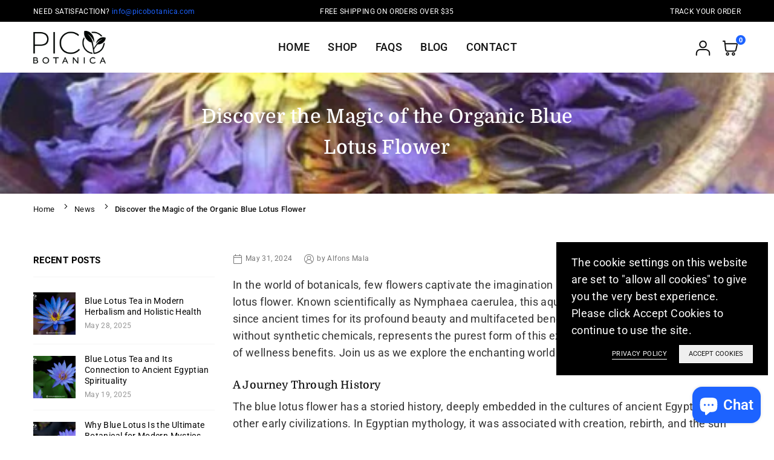

--- FILE ---
content_type: text/css
request_url: https://www.picobotanica.com/cdn/shop/t/43/assets/theme.css?v=54521686683458667261730445131
body_size: 16919
content:
/** Shopify CDN: Minification failed

Line 1440:24 Expected percentage but found "0"
Line 1649:0 Unexpected "}"

**/
/* <style> */
.animated {animation-duration: 1s; animation-fill-mode: both;}
@keyframes fadeInDown{0%{opacity:0;transform:translateY(-20px)}100%{opacity:1;transform:translateY(0)}}.fadeInDown{animation-name:fadeInDown}
@keyframes at-spin { 0%{ transform:rotate(0deg);}100%{transform:rotate(359deg);} }
.at-spin { animation:at-spin 1.5s infinite linear; }
@keyframes at-flip { 0%{ transform:rotateY(0);}100%{transform:rotateY(359deg);} }
.at-flip { animation:at-flip 1.5s infinite linear; }@media (prefers-reduced-motion:no-preference){:root{scroll-behavior:smooth}}

.overflow-hidden, .stopScroll { overflow:hidden; }



h1, h2, h3, h4, h5, h6 {font-family:var(--ft2); font-weight:500; line-height:1.6; letter-spacing:0.01em; word-wrap:break-word; color:#111; margin:0 0 20px 0; }
h1 a, h2 a, h3 a, h4 a, h5 a, h6 a { color:inherit; text-decoration:none; font-weight:inherit }

.h1, h1 { font-size:32px;}
.h2, h2 { font-size:26px;}
.h3, h3 { font-size:22px;}
.h4, h4 { font-size:18px;}
.h5, h5 { font-size:16px;}
.h6, h6 { font-size:14px;}

@media only screen and (max-width:767px){
.h1, h1 { font-size:27px;}
.h2, h2 { font-size:22px;}
.h3, h3 { font-size:18px;}
}

.ttlTxt{color:var(--ttcl);font-size:var(--ttfsm);font-weight:var(--ttfw);line-height:var(--ttlh,1.2)}
.rgTxt{color:var(--cl);font-size:var(--fsm);font-weight:var(--fw);line-height:var(--lh,1.6)}
@media only screen and (min-width:768px){
    .ttlTxt{font-size:var(--ttfs)}
    .rgTxt{font-size:var(--fs)}
}


/* a { color:#000; }
a:hover { color:#1d63ff; } */

hr { margin:20px 0; border:0; border-bottom:1px solid #eeeeee; }
.hr--small { margin:10px 0; }
.hr--invisible { border-bottom:0 }
.border-bottom { border-bottom:1px solid #eeeeee; }
.border-top { border-top:1px solid #eeeeee; }
.border { border:1px solid #eeeeee; }

.ft1 { font-family:var(--ft1) }
.ft2 { font-family:var(--ft2) }
.ft3 { font-family:var(--ft3) }

.frame { outline:2px var(--fstl) var(--frcl); outline-offset: -10px; }
.frameb:before { content:""; height:100%; width:100%; position:absolute; outline:2px var(--fstl) var(--frcl); outline-offset: -15px; z-index:2; }


table { width:100%;border-collapse:collapse;border-spacing:0;margin-bottom:20px }
th { font-family:var(--ft2); font-weight:500 }
td, th { text-align:left; border:1px solid #eeeeee; padding:10px 14px }
[tabindex='-1']:focus{outline:0}

details > summary {list-style: none; }
details > summary::-webkit-details-marker { display: none;}

@media only screen and (max-width:767px){
  .responsive_tbl thead { display:none }
  .responsive_tbl tr { display:block }
  .responsive_tbl td, .responsive_tbl tr { float:left; clear:both; width:100% }
  .responsive_tbl td, .responsive_tbl th { display:block; text-align:right; padding:10px 15px; border:0; margin:0 }
  .responsive_tbl td::before { content:attr(data-label); float:left; text-align:center; font-size:12px; padding-right:10px }
  .responsive_tbl_r +.responsive_tbl_r, tfoot>.responsive_tbl_r:first-child { position:relative; margin-top:10px; padding-top:var(--site_gutter); }
  .responsive_tbl_r +.responsive_tbl_r::after, tfoot>.responsive_tbl_r:first-child::after { content:''; display:block; position:absolute; top:0; left:calc(var(--site_gutter) / 2); right:calc(var(--site_gutter) / 2); border-bottom:1px solid #eeeeee; }    
}

small,.txt--minor,.small-font{font-size:85%}
sub,sup{font-size:75%;line-height:0;position:relative;vertical-align:baseline}
sup{top:-.5em}
sub{bottom:-.25em}
blockquote{background:#f8f8f8;font-weight:500;font-size:18px;font-style:normal;text-align:center;padding:0 30px;margin:0}
blockquote p+cite{margin-top:7.5px}
blockquote cite{display:block;font-size:13px;font-style:inherit}
code,pre{font-family:Consolas, monospace;font-size:1em}
pre{overflow:auto}
.txt--emphasis{font-style:italic}
    
fieldset { border:1px solid #eeeeee; margin:0 0 15px; padding:7.5px    ; }
label { display:block; margin-bottom:5px }
legend{border:0;padding:0}

input[type=text],input[type=email],input[type=number],input[type=password],input[type=search],input[type=tel]{-webkit-appearance:none;-moz-appearance:none}
input,textarea,select, button { border-radius:0; font-size:18px; color:#111; line-height:20px;}
@media only screen and (max-width:767px){  input,textarea,select, button { font-size:13px; }}

input, select, textarea { padding:10px 18px; margin-bottom:15px; border:1px solid #eee; background-color:#fff; color:#000; border-radius: 10px; }
input:focus, select:focus, textarea:focus { border-color:#bbbbbb; }
input[disabled], select[disabled], textarea[disabled] { cursor:default }

::-webkit-input-placeholder, ::-moz-placeholder,:-ms-input-placeholder{ color:#000; opacity:.6}
::-ms-input-placeholder { color:#000; opacity:1}
input::-webkit-outer-spin-button, input::-webkit-inner-spin-button { -webkit-appearance: none; margin: 0; }
input[type=number]{ -moz-appearance: textfield; }

input.input--error::-webkit-input-placeholder, select.input--error::-webkit-input-placeholder, textarea.input--error::-webkit-input-placeholder,
input.input--error::-moz-placeholder, select.input--error::-moz-placeholder, textarea.input--error::-moz-placeholder,input.input--error:-ms-input-placeholder, 
select.input--error:-ms-input-placeholder, textarea.input--error:-ms-input-placeholder, input.input--error::-ms-input-placeholder, 
select.input--error::-ms-input-placeholder, textarea.input--error::-ms-input-placeholder{ color:var(--error);  opacity:.5 }

input.input--error, select.input--error, textarea.input--error { border-color:var(--error); background-color:#fff8f8; color:var(--error); }

.errors, .form-success, .note { padding:8px; margin:0 0 calc(var(--site_gutter) / 2); }
@media only screen and (min-width:768px){ 
  .errors, .form-success, .note { padding:12px }
}
  
.note { border:1px solid #eeeeee; }
.form-success { border:1px solid #19a340; background-color:#f8fff9; color:#19a340 }
.errors { border:1px solid var(--error); background-color:#fff8f8; color:var(--error); }
.errors ul { list-style:none; padding:0; margin:0 }
.errors a { color:var(--error); text-decoration:underline }
.ermsg { color:var(--error); line-height:1.1; }

.cart_quantity .ermsg .at-icon {margin-right: 5px;}

select::-ms-expand,.no-js:not(html),.no-js .js,.no-svg .at-icon{display:none}
select { -webkit-appearance:none; -moz-appearance:none; appearance:none; background-position:right center; background-image:url(//www.picobotanica.com/cdn/shop/t/43/assets/arrow-select.png?v=93383133388335707051724282079); background-repeat:no-repeat; background-position:right 10px center; cursor:pointer; padding-right:30px; min-width:130px; }
optgroup { font-weight:700 }
option { color:#111; background-color:#fff; }

textarea{overflow:auto;-webkit-appearance:none;-moz-appearance:none;min-height:100px;resize:none}
input[type=checkbox],input[type=radio]{margin:0 5px 0 0;vertical-align:middle}
[type=checkbox]+label,[type=radio]+label{display:inline-block;margin-bottom:0}
input.custCheck { display:none!important }
span.checkbox { display:inline-block; width:15px; height:15px; margin:0 8px 0 0; border:1px solid rgba(51, 51, 51, 0.3); background:#fff; vertical-align:middle; }
input:checked+span.checkbox { color:#fff; background-color:#333333; }
input:checked+span.checkbox:before { content:' '; display:block; background-color:#fff; width:10px; height:10px; margin:2px 0 0 2px;
    -webkit-mask-size:cover; mask-size:cover; -webkit-mask-image: url(//www.picobotanica.com/cdn/shop/t/43/assets/check.svg?v=124880364758431162721724282079); mask-image: url(//www.picobotanica.com/cdn/shop/t/43/assets/check.svg?v=124880364758431162721724282079); }

button,input[type=submit],label[for]{cursor:pointer}
button[disabled],input[disabled]{cursor:default}
button,input[type=submit],label[for]{cursor:pointer}
[role=button],a,button,input,label,select,textarea{touch-action:manipulation}

.ad_inputs input {margin: 0; border: 0;}
.ad_inputs .btn {overflow: visible; border: 0 !important;}

.at-icon.minus .mns { display:none; }
    

.clr_body { color:#333333;}
.clr_light { color:#666666; }

.sec_cov { padding-top:var(--sstm); padding-bottom:var(--ssbm); background:var(--sbg); }
@media only screen and (min-width:768px){  
  .sec_cov { padding-top:var(--sst); padding-bottom:var(--ssb);}	 
}

.sec-ttl { padding-bottom:20px }
.sec-ttl .sttl { color:#111; font-size:18px; font-weight:500; margin:0; line-height:1.3;}
.sec-ttl .sbttl { color:#111; font-size:13px; margin:5px auto 0; display:block; }.page-title { font-weight:500; font-size:18px; text-align:left; margin-bottom:15px; 
	}
    
@media only screen and (min-width:768px) {
    .sec-ttl { padding-bottom:35px; }
    .sec-ttl .sttl { font-size:26px; }
    .sec-ttl .sbttl { font-size:15px; }
	.sec-ttl:not(.tl) .sbttl { max-width:800px; }

    .page-title { font-size:30px; margin-bottom:30px;}
    .page_min_h { padding:70px 0 }
}

@media only screen and (max-width:767px) {   
    .sec-ttl .sbttl br {display:none; }
}

.gspace { margin:var(--grspm); }
.gspace .gitem { padding:var(--grspim); }
@media only screen and (min-width:768px) {
    .gspace { margin:var(--grsp); }
    .gspace .gitem { padding:var(--grspi); }
}

.placeholder-svg { display:block; fill:rgba(51, 51, 51, 0.15); background-color:#f4f4f4; width:100%; height:100%; max-width:100%; max-height:100%; }
.placeholder-noblocks { padding:40px; text-align:center }
.ph_bg { position:absolute; top:0; right:0; bottom:0; left:0 }
.ph_bg .icon { border:0 }
.svgcl1 { fill:#83cfdc; background-color:#f4f9fa; }
.svgcl2 { fill:#f0a4aa; background-color:#fcf8f8; }
.svgcl3 { fill:#c2e275; background-color:#fafef3; }
.svgcl4 { fill:#eec585; background-color:#fefaf4; }
.svgcl5 { fill:#c89feb; background-color:#faf7fc; }
.svgcl6 { fill:#84e9b4; background-color:#f3fbf7; }

.empty-page { padding:125px calc(var(--grid_gutter) / 2); }

.tooltip-label { font-size:11px; line-height:18px; white-space:nowrap; transition:all 0.2s ease-in-out; visibility:hidden; opacity:0; background-color:#111; color:#fff;
  padding:0 5px; position:absolute; bottom:calc(100% + 20px); left:50%; transform:translateX(-50%); }
.tooltip-label:before { content:""; border:5px solid transparent; position:absolute;}
.tooltip-label.top:before { border-top-color:#111; bottom:-9px; left:50%; margin-left:-4px; }
.tooltip-label.right { bottom:auto; top:50%; transform:translateY(-50%) }
.tooltip-label.right:before { border-right-color:#111; left:-9px; top:4px;}
.tooltip-label.left{ left:auto; bottom:auto; top:50%; transform:translateY(-50%)}
.tooltip-label.left:before { border-left-color:#111; right:-9px; top:5px; }
@media only screen and (max-width:1024px){
  .tooltip-label { display:none; }
}
.btntxt, .btn { overflow:hidden; outline:none; user-select:none; appearance:none; transition:all .3s ease-in-out; cursor:pointer; white-space:normal; text-align:center; border:0 none; background-color:transparent; }

.btn { font-family:var(--ft1); font-size:15px; font-weight:400; padding:12px 25px; line-height:1; border:0;
    color:#fff; background-color:#1d63ff; border-radius: 10px; border:1px solid #1d63ff;
    text-transform: uppercase; display:inline-block; text-decoration:none; width:100%; }
.btn:focus, .btn:hover { color:#fff; background-color:#000; border:1px solid #000; opacity:1; }
.btn[disabled] { cursor:default; opacity:.4 }

.btn-sm { padding:10px 20px; font-size:13px; }
@media only screen and (min-width:768px){  
  .btn-md { padding:12px 30px; }
  .btn-lg { padding:15px 40px; font-size:17px; }
}

.btn2 { color:#333333; background-color:#fff; border:1px solid #333333; }
.btn2:hover, .btn2:focus {color:#fff; background-color:#333333; border:1px solid #333333; }

.btn3 { color:#ffffff; background-color:#40b884; border:1px solid rgba(0,0,0,0);}
.btn3:hover, .btn3:focus { color:#fff; background-color:#333333; border:1px solid rgba(0,0,0,0);}

.btn4 { color:#fff; background-color:#86bbbf; border:1px solid #86bbbf; }
.btn4:hover, .btn4:focus  {color:#ffffff; background-color:#333333; border-color:#ffffff;}

.btn5 { color:#111; background-color:#ffffff; border:1px solid #ffffff; }
.btn5:hover, .btn5:focus { color:#fff; background-color:#333333; border-color:#333333;}
	
.btn6 { color:#fff; background-color:rgba(0,0,0,0); border:1px solid #ffffff; }
.btn6:hover, .btn5:focus { color:#40b884; background-color:#ffffff; border-color:#ffffff;}

.btnLink { padding:0 0 3px; color:#333333; line-height:1.2; letter-spacing:0.5px; background-color:transparent; border:0 ;  border-bottom:1px solid #333333; outline:none !important; box-shadow:none !important; }
.btnLink:focus, .btnLink:hover { border:0 ; color:#1d63ff; border-bottom:1px solid #1d63ff; background-color:transparent; }

.btn--small { padding:0 10px; font-size:.92308em; border-width:1px; line-height:25px }

.btn.loading .txt {display:none; }
    
.atCounter > span { font-size:12px; margin:0 4px; min-width:16px; letter-spacing:0; }
.atCounter .tm { font-size:14px; min-width:40px; display:block; }
  
.rte h1, .rte h2, .rte h3, .rte h4, .rte h5, .rte h6 { margin-top:15px; margin-bottom:7.5px }
.rte h1:first-child, .rte h2:first-child, .rte h3:first-child, .rte h4:first-child, .rte h5:first-child, .rte h6:first-child { margin-top:0 }
.rte li { margin-bottom:4px; list-style:inherit }
.rte li:last-child { margin-bottom:0 }
.rte blockquote { padding:30px; margin-bottom:20px }
.rte img { height:auto }
.rte table { table-layout:fixed }
.rte ol, .rte ul { margin:20px 0 30px 15px }
.rte ul { list-style:disc outside }
.rte ul ul { list-style:circle outside }
.rte ul ul ul { list-style:square outside }
.rte a:not(.btn) { padding-bottom:1px }
.tc .rte ol, .tc .rte ul, .tc.rte ol, .tc.rte ul { margin-left:0; list-style-position:inside }

.socIcn { margin:0 -7px; }
.socIcn a { margin:0 7px; }
.socIcn a .at-icon {width:14px; height:14px; }

.social-sharing a { color:#333333 !important; padding:0 10px; background:none; display:inline-block; }
.social-sharing .at-icon { width:var(--fs,14px); height:var(--fs,14px); }
.share-title { display:inline-block; vertical-align:middle; }


.top-promo { z-index:1; background-position:center; background-size:cover; }
.promo_msg > * { margin:0 5px; }
.promo_msg { line-height:normal; letter-spacing:0.03em; padding:12px 20px; font-size:var(--fs); color:var(--cl); background-color:var(--bg); outline:1px var(--ol) var(--olc) !important; min-height: var(--mih); outline-offset: -10px; border-radius:var(--imgrd);} 
.promo_msg:hover { color:var(--cl); }
.promo_msg .hl {color: var(--clhl);}
.promo_msg .atCounter {color: var(--timer);}
.promo_msg .atCounter > span { min-width: var(--mwidth); font-size: var(--fs);}
.promo_msg .btn {color: var(--btncl); background-color: var(--btnbg);}
.close-promo { cursor:pointer; font-size:15px; height:25px; width:25px; line-height:23px; position:absolute; right:10px; top:50%; margin-top:-12px; }

@media only screen and (max-width:767px){
  .promo_msg {flex-wrap:wrap; font-size:var(--fsm); align-content: center; line-height: normal; min-height: 100%;}
  .promo_msg .atCounter > span { font-size: var(--fsm); }
  .top-promo .swiper-slide {height: auto;}
}



.hdr_wrap.sticky_hdr { position:sticky; top:0; z-index:666; width:100%; left:0;  box-shadow:0 0 25px rgba(0, 0, 0, 0.1); }
.hdr_wrap.sticky_hdr .main_hdr { min-height:60px; }
.hdr_wrap.sticky_hdr .main_hdr .header-logo img { width:100px;}



.s_res .productCol { min-width:240px; max-width:360px; }
.s_res h4 { color:#000000; font-size:18px; }
form.search a:not(.btn){ color:#333333; text-decoration:none; }
form.search a:not(.btn):hover { color:#333333; opacity:1; }
form.search .moreItem { font-weight:700; padding:10px 15px; width:calc(100% + 40px); margin:0 -20px -20px -20px; background-color:rgba(51, 51, 51, 0.05); border-radius:0 0 6px 6px; }
form.search .moreItem a { color:#333333; font-weight:700; text-decoration:underline; }
form.search .moreItem a:hover { opacity:0.9; }

.txtBlock .s_res { padding:10px 20px; position:absolute; top:100%; left:5px; z-index:99; background-color:#fafafa; }
.txtBlock .s_res li { width:50%; }

.searchact .searchDrawer { transform: translateX(0); }
.searchDrawer .closeSearch { position:absolute; top:30px; right:40px; cursor:pointer; color:#333333; }
.searchDrawer h2,
.searchDrawer h3 { color:#000000; font-size:18px; }
.searchDrawer .s_input,
.searchDrawer .s_submit { color:#333333; padding:10px 15px; background-color:transparent; }
.searchDrawer .productCol { min-width:230px; width:100%; }
form.drawer .moreItem { width:100%; margin:0; border-radius:6px; }
.searchDrawer .ad_inputs { border: 1px solid #dddddd; border-radius: 10px;}
.searchDrawer .noResult {color:#333333; }

 
             
	

.nm_lbl1 { background-color:#86bbbf; }
.nm_lbl2 { background-color:#F67280; }
.nm_lbl3 { background-color:#40b884; }
.nm_lbl4 { background-color:#D26E96; }
.nm_lbl5 { background-color:#69BEEB; }

.arw.left { transform:rotate(90deg); }
.arw.right { transform:rotate(-90deg); }
.arwl.left { transform:rotate(180deg); }
    
@media only screen and (min-width:1025px){
    #main_nav > li > a .lbl:after { content:" "; display:block; width:0; height:0; position:absolute; bottom:-5px; left:3px; border:5px solid transparent; border-left-color:#f00; }
    #main_nav > li > a .lbl.nm_lbl1:after { border-left-color:#86bbbf; border-right:0 none; }
    #main_nav > li > a .lbl.nm_lbl2:after {border-left-color:#F67280; border-right:0 none; }
    #main_nav > li > a .lbl.nm_lbl3:after { border-left-color:#40b884; border-right:0 none; }
    #main_nav > li > a .lbl.nm_lbl4:after { border-left-color:#D26E96; border-right:0 none; }
    #main_nav > li > a .lbl.nm_lbl5:after { border-left-color:#69BEEB; border-right:0 none; }
    
    .mgmenu li.lvl-1 { margin-bottom:30px; }
    .mgmenu a.lvl-1 { color:#111111; font-family:var(--ft1); font-size:13px; font-weight:500; padding:0 0 10px;  text-transform:uppercase  }
    .mgmenu a.lvl-1:hover {  color:#1d63ff; }
    .mgmenu a.lvl-1 .title { display:block; }
    .mgmenu li.lvl-1 li a { color:#555555; padding:4px 0; font-weight:400; font-size:13px; }
    .mgmenu .subLinks .snav, .mgmenu .mcatLink { color:#555555; }
    .mgmenu li.lvl-1 li a:hover,  .mgmenu .subLinks .snav:hover, .mgmenu .mcatLink:hover { color:#1d63ff; }

    .mgmenu .productCol .pr_list_ttl, .mgmenu .productCol .pr_list_meta { color:; }

    .mgmenu.st1 .imageCol .img {position:relative; border-radius:var(--ibr); }
    .mgmenu.st1 .imageCol a { display:block; margin-bottom:20px;} 
                   
    .mgmenu.st2 { padding:0; }
    .mgmenu.mmfull.st2 { padding-left:35px; }
    .mgmenu.st2 .prColumn { padding:30px 20px; width:auto; }
    .mgmenu.st2 .grid_bx { line-height:1.2; }

    .mgmenu.st3 .bgImg  {border-radius:var(--ibr); }
  
    .mgmenu.st4 { background-repeat:no-repeat; background-size:auto 100%; }
    
    .mgmenu.st5 { padding:0;  }
    .mm5main { border-bottom:1px solid #eee; }
    .mm5main a.lvl-1 { padding:15px 20px; display:block; border-left:1px solid #eee; border-bottom:2px solid transparent; }
    .mm5main a.lvl-1:last-child { border-right:1px solid #eee; }
    .mm5main a.lvl-1:hover, .mm5main a.lvl-1.active { color:#1d63ff; border-bottom:2px solid #1d63ff; }
    
    .admmsub { display:none; padding:30px; }
    .admmsub.active { display:flex; }
    .admmsub a { display:block; }
    .mcatImg { width:var(--isz); height:var(--isz); border-radius:var(--ibr); } 
    .mgmenu a.lvl-1.mcatLink, a.mcatLink { font-size:var(--fs); display:inline-flex; padding:10px; align-items:center; }

    .mm6main .mcatImg { width:var(--isz); height:var(--isz); border-radius:var(--ibr); border:2px solid #fff; box-shadow:0 0 0 1px #ddd; position:relative;  }
    .mm6main { width:240px; margin-bottom:30px; }
    .mm6main a.lvl-1 { font-size:var(--fs); padding:15px; display:flex; border-left:2px solid transparent; }
    .mm6main a.lvl-1 + a.lvl-1 { border-top:1px solid #eee;; }
    .mm6main a.lvl-1:hover,
    .mm6main a.lvl-1.active { color:#1d63ff; border-left-color:#1d63ff; }
    .mgmenu.st6 .admmsub { padding:0 30px 30px; }
    
    ul.ddmenu li { position:relative; }
    ul.ddmenu li:first-child { border:0 none; }
    ul.ddmenu li a { color:#333; font-size:18px; font-weight:400;}
    ul.ddmenu li a:hover { color:#1d63ff; }
    ul.ddmenu li ul { top:-15px; left:100%; }
	
	#main_nav .pr_list_meta  {margin: 8px 0;}
	
}

.extlink + .extlink { margin-left:20px; }


.closeMnav { color:#fff; font-size:18px; background-color:#111111; height:40px; width:40px; cursor:pointer;
    position:absolute; top:40px; right:-40px; }

.mnvTtl, .mnvTtl:hover { font-size:18px; padding:10px; text-align:center; background-color:#111; color:#fff; }
.mnvTtl.active { background-color:transparent; color:#111;}

.mobNav { font-family:var(--ft1); font-size:18px; height:calc(100% - 36px); padding-bottom:10px; overflow:auto; }
.mobNav li { border-bottom:1px solid #1d63ff; position:relative; }
.mobNav .lbl { color:#ffffff; font-size:10px; font-weight:400; letter-spacing:0; line-height:1; text-transform:uppercase; display:inline-block; vertical-align:middle; padding:2px 4px; margin-left:5px;
        border-radius:3px; margin-left:5px; }
.mobNav .backto,
.mobNav a { text-transform:uppercase; color:#111; text-decoration:none; display:block; padding:15px 10px 15px 20px; font-weight:500; display:flex; align-items:center; }
.mobNav .backto { background-color:#111; cursor:pointer; color:#fff; position:sticky; top:0; z-index:3; }


    .mobNav ul.subLinks { width:100%; height:100%; overflow:auto; background-color:#fff; position:fixed; left:0; top:0; z-index:1; transform:translateX(-110%); transition:all 0.3s ease-in-out; }
    .mobNav ul.subLinks.active { transform:translateX(0); z-index:5; }


.mobNav li.help { color:#111; padding:15px 20px; }
.mobNav li.help a { padding:0; display:inline; }

#mobCtnav .icn {border-radius:var(--icnrad);}
                   
.crlnTtl { color:#111111; font-size:110%; font-weight:700; padding:10px 20px; margin:0; background-color:#f4f4f4; }
.cnrListmb { padding:10px; }
.cnrListmb .clOtp { color:#111; margin:10px; border:0 none; cursor: pointer;}
.cnrListmb .clOtp.selected { opacity:0.5; }



.o_ft { color:var(--cl); font-size:var(--fsm); background:var(--bg); border-top:1px solid var(--bdr); padding-top:15px; }
.ft_block { padding-top:12px; padding-bottom:12px; }
.ft_block + .ft_block { border-top:1px solid var(--bdrm); }

.o_ft .h4 { font-family:var(--ff); color:var(--tcl); font-size:var(--tfsm); margin:0; cursor: pointer; font-weight:var(--tfw);}
.o_ft .active .at-icon { transform:rotate(180deg); }

.f_links li { margin-bottom:7px; }
.f_links .h4 + ul { display:none; margin:15px 0; }
.horLinks { margin:0 -10px; }
.horLinks li { display:inline-block; margin:5px 10px; }

.o_ft .txt p {margin-bottom:15px;}
.f_addr li {display: flex; margin-bottom:12px;}
.f_addr li.email { line-height: 14px;}

.o_ft .tc .socIcn { justify-content:center; }
.o_ft .socIcn a { color:var(--icn); width:-webkit-fill-available; }
.o_ft .socIcn a .at-icon { width:var(--ifs); height:var(--ifs); }

.tc > .wrap-newsletter { max-width:450px; margin:0 auto; padding:0; }
.ft_newsltr .newstxt { color:var(--incl); background-color:var(--inbg); }
.ft_newsltr .btn {  color:var(--btncl); background-color:var(--btnbg); }
.ft_newsltr .btn:hover {  color:var(--btnclh); background-color:var(--btnbgh); }
.ft_newsltr.tc h4 {justify-content: center;}

.o_ft .counter { display:none; }
.o_ft a { color:var(--cl); text-decoration:none; }
.o_ft a:hover { color:var(--clh); text-decoration:underline; }

.ft_bottom { clear:both; padding:0 0 20px; }
.payment_item { width:35px; margin:0 3px; }
.footer-img img { vertical-align:middle; }
#footerNw .ad_inputs {flex-direction: row; max-width:400px;}

@media only screen and (min-width:768px){   
    .o_ft { font-size:var(--fs); padding-top:60px;}
    .o_ft .ft_block { padding-top:0; padding-bottom:0; margin-bottom:40px; border-top:0 none; }
    .ft_block.sp + .ft_block.sp { border-left:1px solid var(--bdrm); padding-left:30px; }
    .o_ft .h4 { font-size:var(--tfs); margin-bottom:20px; cursor: default;}
    .f_links .h4 + ul { display:block; margin:0; }
}
@media only screen and (max-width:767px){
  .fimg {margin-bottom:15px;}  
  .ft_block .f_addr { margin-top:10px;}
}

	
.sslide { height:var(--slhtm); }
.sslide.im { padding-bottom:var(--slhtm); height:auto; }
.slideshow > .sslide:not(:first-child){ display:none; }
.sslide iframe { position:absolute; width:100%; height:100%; pointer-events:none; }
.sslide video { display:block; position:absolute; width:100%; height:100%; object-fit:cover; }

.ssimg { object-position:var(--ipos); }

.ss_txt-wrap { background-color:var(--ibg); position:absolute; top:0; left:0; z-index:2; padding:30px 15px;  }
.ss_txt { max-width:100%; width:max-content; padding:var(--pdm); background-color:var(--bgm); outline:var(--frmm); outline-offset:-10px; 
	border-radius: var(--brad); }
.ss_txt .stxt { color:var(--cl);font-size:var(--fsm);line-height:var(--lh); font-weight: var(--tfw); letter-spacing:normal;}
.text-bd { color: transparent; -webkit-text-stroke: 2px var(--cl); -text-stroke: 2px var(--cl);}
.ss_txt .btn + .btn { margin-left:20px; }

@media only screen and (min-width:768px){
    .sslide { height:var(--slhtt); }
    .sslide.im { padding-bottom:var(--slht); }
    
    .ss_txt-wrap { padding:3%; }
    .ss_txt { padding:var(--pd); background-color:var(--bg); outline:var(--frm); outline-offset:-10px; }
    .ss_txt .stxt { font-size:var(--fs); }
}
@media only screen and (min-width:1024px){
    .sslide { height:var(--slht, 700px); }
    
}
@media only screen and (max-width:767px){ 
  .ss_txt .btnWrap { margin:0 -5px; }
  .ss_txt .btnWrap .btn { margin:5px; }
  .ss_txt .hd2  br{display:var(--none);}
  .ss_txt .hd3  br{display:var(--nonet);}
}

.img_ss .slideshow { height:auto; }
.img_ss .ph_bg, .img_ss .ss_link { position:static; }


.ss_txt.st1, .ss_txt.st4, .ss_txt.st3 { opacity:0; transition:1s all 100ms; }
.ss_txt.st1 { transform:scale(0.8); }
.ss_txt.st3 { transform:translateY(30px); }
.ss_txt.st4 { transform:scale(1.2); }
.ss_txt.st2 > * { opacity:0; transition:1s all 100ms; transform:translateY(-20px); }
.ss_txt.st2 .btnWrap { opacity:0; transition:0.6s all 400ms; transform:translateY(10px); }

.swiper-slide-active .ss_txt.st2 > *,
.swiper-slide-active .ss_txt.st3 { opacity:1; transform:translateY(0); }
.swiper-slide-active .ss_txt.st1,
.swiper-slide-active .ss_txt.st4 { opacity:1; transform:scale(1); }

.ssimg.anim { animation: zoomImg 15s ease-in infinite; }
@keyframes zoomImg { 0% {transform:scale(1); }50% {transform:scale(1.15); }100% {transform:scale(1)} }
    
.slideshow .swiper-pagination { bottom:0; }

  
.pr_lbl { position:absolute; left:5px; top:5px; z-index:11; display:flex; align-items:flex-start; flex-direction:column; }
.pr_lbl .lbl { color:#fff; font-size:12px; padding:0 10px; letter-spacing:0;  white-space:normal; line-height:22px; 
    
}

.pr_lbl1 {background-color:#000; }
.pr_lbl2 {background-color:#f7a563; }
.pr_lbl3 {background-color:#19c9b9; }
.pr_lbl4 {background-color:#bfdbc9; }
.pr_lbl5 {background-color:#a9d1e9; }
.lbl.on-sale {background-color:#ff708e; color:#fff; }
.lbl.sold-out { background-color:#000; color:#fff;}

.pr_price { color:#000; font-size:15px; font-weight:400; display:inline-block; }
s.pr_price { opacity:0.6; margin-right:4px; font-weight:400; }
.pr_price.sale { color:#e95144; }

.wishicon:not(.added) .added,
.wishicon.added .add { display:none; }

.grid_bx { position:relative; width:100%; height:calc(100% - 10px); margin-bottom:10px; text-align:center; border:1px solid #ffffff; transition:all .3s ease-out;  border-radius:0px; }
.grid-products.carousel .grid_bx {margin-bottom:0;}
.grid_img_wr { width:100%; overflow:hidden; position:relative; z-index:1; }

.grid_img .placeholder-svg {position:absolute;}
.grid_img { display:block; position:relative; padding-bottom:130%; border-radius:0px;
    background-position:center center; background-size:cover; background-repeat:no-repeat; transition:all 0.5s cubic-bezier(0,0,.3,1); }
.grid_img_wr .hover,
.grid_img_wr .variantImg { visibility:hidden; opacity:0; position:absolute; left:0; top:0; z-index:2; width:100%; height:100%; }
.grid_img_wr .at-spin { color:#000; font-size:24px; text-shadow:1px 1px 2px rgba(255, 255, 255, 0.7); display:none; transform:translate(-50%, -50%); position:absolute; top:50%; left:50%; z-index:50; }
.grid_img_wr.showLoading .at-spin { display:block; }
.showVariantImg .grid_img { opacity:0; }
.showVariantImg .variantImg { visibility:visible; opacity:1; }
@media only screen and (min-width:1025px){
    .grid_bx { height:calc(100% - 30px); margin-bottom:30px; }
	.grid_img_wr:hover .primary { opacity:0; }
  	.grid_img_wr:hover .hover { opacity:1; visibility:visible; }
}

.grid_bx .button-set { position:absolute; display:flex; z-index:444; transition:all .3s ease-out; width:100%; justify-content:center; }
.grid_bx .gbtn, .removeItem { color:#111111; margin:3px; line-height:38px; height:40px; min-width:40px; background-color:#fafafa; border-radius:20px; }
.grid_bx .gbtn .at-icon, .removeItem .at-icon { color:#111111; transition:all .3s ease-in-out; width:15px; height:15px; }
.grid_bx .gbtn:hover, .removeItem:hover { background-color:#111111;  color:#fafafa;  }
.grid_bx .gbtn:hover .at-icon, .removeItem:hover .at-icon { color:#fafafa; }
.grid_bx .gbtn:hover .tooltip-label { opacity:1; visibility:visible }

.grid_bx .details { padding:0 10px 10px; }
.grid_bx .details > * { margin-top:7px; }
.grid_bx .grid_vendor { color:#555 }
.grid_bx .grid_title { font-size:14px; color:#111111;  font-weight:500; }
.grid_bx .grid_title a { color:#111111; }
.grid_bx .grid_title a:hover { color:#444444;}
.grid_bx .pr_review { min-height:18px; margin:5px 0 10px;}
.grid_bx .spr-badge-caption {display:none;} 
.spr-badge-starrating .spr-icon { margin-right:1px;}
[class^="spr-icon-"]::before, [class*=" spr-icon-"]::before {font-size: 13px !important;}



.grid-products.swiper .grid_bx { margin-bottom:0; }

.grswatches li { overflow:hidden; display:inline-block; position:relative; height:17px; width:17px; margin:3px; background-size:100% auto; background-repeat:no-repeat; cursor:pointer; box-shadow:0 0 1px 1px #dddddd; border:2px solid #fff; border-radius: 30px; }
.grswatches li.medium { height:25px; width:25px }
.grswatches li.large { height:35px; width:35px }
.grswatches li.active, 
.grswatches li .white { box-shadow: 0 0 0 1px #000;  }
.grswatches li .tooltip-label { z-index:2; top:-38px; bottom:auto; }
.grswatches li:hover { box-shadow: 0 0 0 1px #000; overflow:visible; transition:all .2s ease-in-out; background-position:50% 0 }
.grswatches li:hover .tooltip-label { opacity:1; top:-28px; visibility:visible }

.gridTimer { transition:all .3s ease-out; padding:5px 0; position:absolute; opacity:1; bottom:5px; left:5px; z-index:11; background-color:rgba(255, 255, 255, 0.8); }
.gridTimer >span { font-size:9px; color:#222; margin:4px 0; padding:0 8px; line-height:1.2; letter-spacing:0; }
.gridTimer .tm { font-size:12px; font-weight:700; min-width:inherit; }
.grid_bx:hover .gridTimer { opacity:0 }
                             
@media only screen and (min-width:1025px){
  
  
      .grid_bx .hover:not(.variantImg) { transform:scale(1.1); }
      .grid_bx .grid_img_wr:hover .hover { transform:scale(1); }
  
    
  .grid_bx .grid_img_wr:hover .primary { opacity:0; }	
  .grid_bx .gbtn { visibility:hidden; opacity:0; }
  .grid_bx:hover .gbtn { visibility: visible; opacity: 1; }
  
  .grid_1 .button-set { bottom:25px; }  
  .grid_1:hover .button-set {bottom:10px;}
  
  .grid_2 .grid_img_wr {margin:0;}
  .grid_2 .overly { content:""; opacity:0; z-index:4; background:#f5f5f5; top:3%; }
  .grid_2 .grid_img.hover:not(.variantImg) { display:none }
  .grid_2 .details { width:100%; opacity:0; position:absolute; top:46%; z-index:5; transform:translateY(-40%); }
  .grid_2 .button-set {left: 0;}	
  .grid_2:hover .overly { opacity:1; top:0;}
  .grid_2:hover .details {opacity:1; transform:translateY(-50%);}
  
  .grid_1 .tooltip-label, .grid_2 .tooltip-label { bottom:50px }  
  .grid_1 .gbtn:hover .tooltip-label,.grid_2 .gbtn:hover .tooltip-label{ bottom:46px; }    
}

.grid_3 .details { text-align:left; padding-left:0; padding-right:0; }
.grid_3 .button-set { left:10px; bottom:3px; flex-direction: column; width: auto;}
.grid_3:hover .button-set {  bottom:10px;}
.grid_3 .tooltip-label { left:55px; }
.grid_3 .gbtn:hover .tooltip-label { left:45px }
.grid_3 .swatch .tooltip-label {left:5px;}
  
.grid_4 .gbtn {opacity:1; visibility: visible; display: inline-block; width: auto; padding: 0 40px;}
.grid_4 .details  { padding: 0;}
	
.grid5-top { top:12px; right:8px; z-index:111; }
.grid5-top .wishlist {visibility:visible; opacity:1;}
.grid5-bottom { visibility:hidden; opacity:0; bottom:10px; z-index:111; left:15px; right:15px;}
.grid_5:hover .grid5-bottom {visibility:visible; opacity:1; bottom:15px;}	
.grid_5:hover .grid5-top {top:8px;}
.grid5-top .tooltip-label {right:55px;}
.grid5-top .gbtn:hover .tooltip-label {right:45px; }

.grid_6 .gbtn { border-radius: 0; margin: 0; height: 13px; line-height:13px; width: 48px; background: none !important; }
.grid_6 .gbtn .at-icon { height: 13px; width: 13px;}
.grid_6 .gbtn + .gbtn:not(.quick-view) { border-left:1px solid rgba(17, 17, 17, 0.4); border-right:1px solid rgba(17, 17, 17, 0.4); }
.grid_6.sold-out .wishlist { border-right:1px solid rgba(17, 17, 17, 0.4); }
.grid_6 .button-set { background-color:#fafafa; border-radius:20px; padding: 12px 4px; width: auto; left: 50%; transform: translateX(-50%) scale(0.9); opacity: 0; bottom: 10px; }
.grid_6:hover .button-set { background-color:none; opacity: 1; transform:translateX(-50%) scale(1)}	

@media only screen and (max-width:1024px){
.gridTimer { padding:2px 0; bottom:2px; left:2px; opacity: 1 !important}
.gridTimer>span { font-size:8px; margin:3px 0; padding:0 5px; }
 
.grid_bx .grid_img_wr .hover:not(.variantImg) { display:none }
.grid_bx .button-set { position: relative; margin-top:10px; opacity:1; transform: none !important; left: 0; border-radius: 0;}

.grid_3 .button-set { position: absolute; left:10px;}
.grid_3 .gridTimer { right:2px; left:auto; }  
  
.grid_4 .gbtn {margin-bottom: 10px;}
  
.grid_5 .gridTimer { bottom:45px; }  
.grid5-bottom { bottom:0 !important; visibility:visible; opacity:1; position: relative; left: 0;}
.grid5-bottom .gbtn {margin:0; border-radius:0;}

.grid_6 .button-set {justify-content: space-around;}
.grid_6 .gbtn {flex:1}

}
                             
@media only screen and (max-width:767px){ 
  .grid_bx .gbtn .at-icon { width: 13px; height: 13px;} 
  .quick_shop .product-single { padding:5px }
  .quick_shop .swatch-element {margin:0 1px 5px;}
}

.lv_item { margin-bottom:20px; display:flex;}
.lv_image_col { flex:0 0 250px;  position:relative; margin-right:30px; }
.lv_image_col img {width:100%; display:block;}
.lv_item_ttl {display:inline-block; color:#111111; font-size:21px;  font-weight:500; }
.lv_detail_col .pr_price  { font-size:19px; }
.lv_item_ttl:hover {color:#444444;}
.lv_buttons .btn {line-height:initial; padding:9px 15px;}
.lv_buttons .at-icon {height: 15px; height: 15px;}
.lv_buttons .btn:not(.wishlist, .quick-view) { padding:10px 25px;}
@media only screen and (max-width:767px){
  .lv_item  { flex-direction:column;}
  .lv_image_col {flex:auto; margin:0 0 20px 0;}
  .lv_image_col .timermobile {margin:0; padding:0;}
}


   

.template-collection .bc_wr, 
.template-list-collections .bc_wr,
.template-page .bc_wr,
.template-search .bc_wr { margin-bottom: 0;}	
	


.zoom_hov:hover .img img { transform:scale(1.1) }
	
.cl_item .img img { transition:all ease-out .5s }
.rodBnr .cl_item_link { border-radius:50% !important; overflow: hidden; }
.rodBnr .img { border-radius:50% !important; margin-bottom: 20px;}
.rodBnr .img img { animation-name: zoomInCnt; }
.rodBnr .zoom_hov:hover .img img { transform:scale(1.1) }

.cl_box .collection-grid.carousel .gitem { padding-bottom: 0;}

.cl_box .details { padding:var(--ttp) 10px var(--tbp); width:100%; transition:all .3s ease-out; position:absolute; left:0; display:flex; flex-direction:column; justify-content:center; align-items:center; z-index:1; background-color:var(--bg); text-align: center;}
.collection-grid .cl_item  { border-radius:var(--irad); overflow: hidden; display:block;}	
.cl_item .img img {border-radius:var(--irad); }
.cl_box .cl_ttl { color:var(--cl); font-size:var(--fsm); font-family:var(--ft); font-weight:var(--fw); line-height:1.2; }
.cl_box .counts { font-size:13px; color:var(--cl); opacity:.9; }
.cl_box .btn  {margin-top: 15px;}

.cl_box1 .details, .cl_box2 .details, .cl_box5 .details { bottom:0;  }
.cl_box3 .details { position:static; }
.cl_box4 .details { bottom:10px; width:auto; left:10px; right:10px; }	
.cl_box6 .details { bottom:15px; left: 50%; width: auto; transform: translateX(-50%);  padding:12px 25px; }
.cl_box7 .details { bottom:10px; left:0; right:10px; align-items: start; padding:10px 25px; text-align: left;}
	
@media only screen and (min-width:1081px){	  	 
    
    .cl_box1 .details { opacity:0; height:100%; top:0;}
    .cl_box1 .cl_item:hover .details { opacity:1 }
	
    .cl_box2 .details { transform:translateY(100%) }
    .cl_box2 .cl_item:hover .details { transform:translateY(0) }		        
}

@media only screen and (min-width:768px){	 
  	.cl_box .cl_ttl { font-size:var(--fs); }  
	.cl_box4 .details { bottom:20px; left:20px; right:20px; }    
	.cl_box6 .details { bottom:20px; }
}

.cl_txt_pos { position:absolute; left:0; top:0; height:100%; width:100%; padding:20px; }
.cl_banners .img { border-radius:var(--ibr); overflow:hidden; }
.cl_banners .details { padding:var(--pd) var(--pds); background-color:var(--bg); border-radius:var(--br); }
.cl_banners .cl_ttl { color:var(--cl); font-size:var(--fsm); font-family:var(--ft); font-weight:var(--fw); line-height:var(--lh); margin-bottom: var(--mbm);}
.cl_banners .txt { color:var(--cl); font-size:var(--fsm); line-height:var(--lh); margin-bottom: var(--mbm1); }
.cl_banners .btnLink { border-bottom:1px solid var(--btncl); color:var(--btncl); margin-bottom:5px;}
.cl_banners .btnLink:hover { border-bottom-color:var(--btnclh); color:var(--btnclh); }

@media only screen and (min-width:1024px){    
  .cl_banners .details { width:var(--wd); }
  .cl_banners .cl_ttl { font-size:var(--fs); margin-bottom: var(--mb);}
  .cl_banners .txt { font-size:var(--fs); margin-bottom: var(--mb1);}
}

.rodBnr .img { padding-bottom:100%; }
.rodBnr .img img,
.rodBnr .img .placeholder-svg { min-width:100%; min-height:100%; position:absolute; top:0; left:0; object-fit:cover; object-position:center;  }
    
/*=============== Hero Banner  ===============*/ 
.heroImg { position:absolute; top:0; left:0; height:100%; width:100%; }
.hero_wrap { width:100%; min-height:var(--mhtm); padding:15px; }
.hero_cap { z-index:2; outline:var(--ol); outline-offset:-10px; border-radius:var(--brad); padding: var(--bpdm) var(--bpdsm); }
.hero_cap > *:last-child {margin-bottom: 0;}    
.hero_cap .atCounter > span { color:var(--cl); line-height:1.2; background-color:var(--bg); border:1px dashed var(--bd);
	border-radius:var(--br); padding:5px 8px; font-size:var(--fsl); }
.hero_cap .atCounter span span { font-size:var(--fs); }  

.heroTtl,.heroTxt { color:var(--cl);font-size:var(--fsm); letter-spacing:var(--ls);font-weight: var(--fw); line-height:var(--lh) }
.shop_btns { margin:0 -3px; }
.shop_btns .btn { margin:0 3px 6px; }
    
@media only screen and (min-width:768px){
    .hero_wrap { min-height:var(--mhtt); max-width:var(--mwd); }
    .heroTtl, .heroTxt { font-size:var(--fs); }
    .shop_btns { margin:0 -7px; }
    .shop_btns .btn { margin:0 7px 14px; }
	.hero_cap { padding: var(--bpd) var(--bpds); }
    .hero_cap .atCounter > span { padding:10px 12px; }
}
@media only screen and (min-width:1024px){
   .hero_wrap { min-height:var(--mht); }
   .shopify-section:first-child .hero_wrap { padding-top:calc(15px + var(--hdht, 0px)); }
}	
@media only screen and (max-width:767px){
  .heroTxt br, .heroTtl br{display:none;}
}


.gridcb > div  { width:100%; }
.bnrcol .banner_img {border-radius: var(--irad);}
.ct-bnr-txt {position:absolute; left:0; top:0; width:100%; height:100%; flex-direction:column; padding:20px;}
.ct-bnr-txt .heading  { font-size:var(--fsm);color:var(--cl); margin-bottom: var(--mb); line-height: var(--lh);}
.gridcb .frameb:before {z-index: 0;}
 @media only screen and (min-width: 1024px) {
      .gridcb > div  { width: var(--wd); }
      .gridcb {flex-direction: row;}
 }
 @media only screen and (min-width: 766px) {	 
    .ct-bnr-txt .heading { font-size:var(--fs); }
    .gridcb .arwOut { max-width:var(--mwd); margin:auto; }
    .ct-bnr-txt { padding:30px 40px 40px;}
}
.gridcb .custom-banner .atCounter > span { color:var(--cl); line-height:1.2; background-color:var(--bg); border:1px dashed var(--bd);
	border-radius:var(--br); padding:10px 12px; font-size:13px; }
	


.wrap-blog {background: var(--gridbg);}		
.homeblog, .homeblog .btnLink  { color: var(--gridtxt); border-color:var(--gridtxt);}
.blogInr {padding:5px var(--tpd) 25px;}
.blogInr *:last-child {margin-bottom:0;}
	
.blog2 .wrap-blog {border-radius:8px; padding: 10px;}
.blog2 .imgFt {  border-radius:8px 8px 0 0;}	
.blog3 .blogInr { flex-direction: column;  justify-content: flex-end; position:absolute; top:0; display: flex;  align-items: center;  height: 100%; z-index: 111; width: 100%; padding:20px 30px !important; }	
.blog3 .blogInr:before { opacity: 0.2; background: var(--gridbg);  position:absolute;  top:0; height: 100%; content: ""; left: 0; right: 0; width: 100%; z-index: -1; }
.blog3 .blogInr.tl { align-items: start; }

.blogTtl { color:var(--btcl); font-size:var(--btfsm); font-family:var(--btff); line-height:1.3; font-weight:var(--btfw); text-transform:var(--bttt); }
.blogTtl a:hover { color:var(--btclh); }
.artDet { font-size:var(--adfsm); }
.artDet * { color:var(--adcl); }

@media only screen and (min-width:768px){
    .blogTtl { font-size:var(--btfs); }
    .artDet { font-size:var(--adfs); }
}

.blogTags a { color:var(--tgcl); border:1px solid var(--bdr); padding:2px 10px; margin:0 10px 10px 0 !important; line-height: normal; padding: 5px 10px; border-radius:5px; }
.blogTags a:hover { text-decoration:none; color:var(--tgclh);  border:1px solid var(--bdrh); }
          

	
.tpimgCol { min-width:50%; }
.wrap-txt { padding:15px 0 20px; background: var(--bg); }
.wrap-txt *:not(.btn) {  color:var(--cl); }  
	
.wrap-txt h3 { font-size:var(--hd_fsm);}
.wrap-txt p { font-size:var(--txt_fsm);}
	
.wrap-txt.pd30 { padding:15px; margin-bottom:30px; }
   
@media only screen and (min-width:1024px){
    .tpimgCol { min-width:33.33%; }
    .wrap-txt { padding:25px 0; }
    .wrap-txt.pd30 { padding:25px 30px 30px; }  
}
	
@media only screen and (min-width: 768px) {
.wrap-txt h3 { font-size:var(--hd_fs);}
.wrap-txt p { font-size:var(--txt_fs);}
}	

 
                    
.quote_wrap .sttl, .quote_wrap .sbttl  { color:var(--ttl);}	
.quote_img { width:110px; height:110px; border-radius:50%; margin:10px auto 20px; overflow:hidden; }

.quotes_txt { padding:var(--bpd); max-width:700px; text-align:center; margin:0 auto; border-radius:var(--br); background: var(--bg); border: 1px solid var(--box_bdr); height: 100%;}
.quotes_txt svg {margin-left: 1px; height:var(--atf); width:var(--atf); color:var(--clat);}
.quotes_txt .author, .quotes_txt p {font-size: var(--fs); color: var(--cl); line-height: 1.4;}		
.quotes_txt .qttl {font-size: var(--fsl); color: var(--cl); font-weight:var(--tfw); line-height: normal;}
.bx_sd .quotes_txt { box-shadow:0 0 5px rgba(0, 0, 0, 0.05); }

.quote3 .quotes_txt, .quote4 .quotes_txt { text-align:left; }
.quote3 .quote_img,.quote4 .quote_img {width: 90px; height: 90px; margin: 0 0 20px;}
.quote4 .gitem  {padding-bottom: 30px; }
	
.reviewpr { border-top: 1px solid var(--box_bdr);; padding-top: 20px;}
.reviewpr a.pr_list_ttl {color: var(--cl);}
.reviewpr .pr_list_img{ width:45px;}
.quote1 .reviewpr > div {flex-direction: column;}
.quote1 .reviewpr .pr_list_img { margin: 0 0 10px;}

@media only screen and (max-width:767px){
 .quotes_txt .author, .quotes_txt p {font-size: var(--fsm); }	
}

.quote_wrap .swiper-slide{ height:auto;}
.quote_wrap .swiper-wrapper {padding-bottom:3px;}

 
.logo_br .swiper-pagination { bottom: -45px;}
.logo_br .swiper-horizontal { padding-bottom:1px;}
.logo_br .logoImg { background-position:50%; background-size:cover; background-repeat:no-repeat; }
.logo-listing .gitem { padding: 10px;}
	
@media only screen and (max-width:767px){
  .logo_br .swiper-pagination { bottom: -35px; }
  .logo_br .gitem { padding: 7px;}
}




.contact-page .page-width {max-width:var(--page_wid);}
.contact-page p, .contact-page, .contact-page h2 {color:var(--cl); }

.contact1 .contact-frm { padding-right:20px;}
.contact-frm .grid { margin:0 -10px; }
.contact-frm .grid .gitem { padding:0 10px; }

.contact-frm textarea { height:120px; }
.c_address li { padding:5px 0; }
.follow-us li { margin-right:5px; }

.contact2 .c_details { display: flex; justify-content: space-around; margin-top: 20px; align-items: stretch;}
.contact2 .c_details hr, .contact2 .c_details .sep:first-child {display:none;}
.contact2 .c_details .sep {width:1px;}

@media only screen and (max-width:767px){ 
.contact1 .contact-frm{ padding:0;}
.contact2 .c_details { flex-direction: column; }
.contact2 .c_details .sep {width: 100%; height: 1px; margin-bottom:10px;}
}


.custom-cnt:not(.grid-masonary ) .ct_item { margin-bottom:15px; }
.ct_item .grid_bx { margin:0; }
.ct_item .custom-text > *:last-child { margin-bottom:0; }
.ct_item .custom-text a:not(.btn) { text-decoration:underline; }
.ct_item .custom-text a:hover { text-decoration:none; }
	
.ct_item_collection .details { position:absolute; left:15px; right:15px; text-align:center; bottom:15px; background-color:var(--bg); }
.ct_item_collection .cl_ttl  { color:var(--cl); font-size:var(--fsm); font-family:var(--ft); font-weight:var(--fw); display:inline-block; padding:12px 30px; }

@media only screen and (min-width:766px){
    .ct_item_collection .details { bottom:30px; left:50%; transform: translate(-50%); right:auto; }
    .ct_item_collection .cl_ttl  { font-size:var(--fs); }
    .custom-cnt:not(.grid-masonary ) .ct_item { margin-bottom:30px; } 
}       
@media only screen and (max-width:767px){ 
  .ct_item .custom-text br{ display: none;}
}
.video_bnr {font-size:0px;}
.video_bnr video { border-radius: var(--vbr); width:100%;}

 
.cl_tbs { margin-bottom:20px;   }
.cl_tbs li  {margin:0 15px; border-radius: var(--br);}
.cl_tbs li a { font-size:var(--fs); color:var(--cl); white-space: nowrap;}
.cl_tbs li a:focus, 
.cl_tbs li.active a { color:var(--cla); opacity:1; }

.cl_tbs .stl1 a:after { width:0; content:""; display:block; height:2px; position:absolute; bottom:-6px; left:0; z-index:1; background:var(--bdra); }
.cl_tbs .stl1 a:hover:after,
.cl_tbs .stl1 a:focus:after,
.cl_tbs .stl1.active a:after { width:100%; opacity:1; }

.cl_tbs .stl2{ padding:7px 22px 6px; margin:0 8px; border:1px solid var(--bdr);  background:var(--tab_bg);  }
.cl_tbs .stl2.active{ border:1px solid var(--bdra); background:var(--tab_bga);  }

@media only screen and (min-width:768px){
	.cl_tbs { margin-top:-10px; margin-bottom:40px;  }
	.cl_tbs .lgt { margin: 0 25px; }
	.cl_tbs .stl2.lgt { padding: 10px 40px;}
}
@media only screen and (max-width:767px){
	.cl_tbs { overflow-x: scroll; padding-bottom:10px;  padding-bottom:20px; margin-bottom:0; -webkit-overflow-scrolling: touch; justify-content: start; margin-left:-15px;}
}

.pr_list { line-height:1.2; border:1px solid var(--bdr); padding-right:var(--pd);  }
.pr_list_img {width:80px; margin-right:15px; position:relative;}
a.pr_list_ttl {font-size:14px; color:#111111;  font-weight:500;}
a.pr_list_ttl:hover { color:#444444;}
.pr_list .pr_price { display:inline-block; }

 
.grbnr { display:grid; gap:10px; margin-bottom:10px; }
.grbnr .img-bnr { position:relative; overflow:hidden; }
.grbnr img { display:block; width:100%; transition:all 0.4s ease-in-out; }
.zoom_hov .img-bnr:hover img {transform:scale(1.1); }

.grbnr.st5 { grid-template-columns:repeat(2, 1fr); }
.grbnr.st5 .img-bnr:nth-child(1) { grid-row-end: 3; grid-row-start: 1; }
.grbnr.st5 .img-bnr:nth-child(4) { grid-column-start:2; grid-row-start:2; grid-row-end: 4; }

.grbnr.st6 { grid-template-columns:repeat(2, 1fr); }
.grbnr.st6 .img-bnr:nth-child(3) { grid-column-start:1; grid-column-end:3; }

.grbnr.st7 { grid-template-columns:repeat(2, 1fr); }
.grbnr.st7 .img-bnr:nth-child(1) { grid-column-start:1; grid-column-end:3; }
.grbnr.st7 .img-bnr:nth-child(2) { grid-row-start:2; grid-row-end:4; }

@media only screen and (min-width:768px){
    .grbnr { gap:20px; margin-bottom:20px; }
    .grbnr.st1 { grid-template-columns:repeat(2, 1fr); }

    .grbnr.st2 { grid-template-columns:repeat(2, 1fr); }
    .grbnr.st2 .img-bnr:nth-child(1) { grid-column-start:2; grid-column-end:3; grid-row-start: 1; grid-row-end:3; }

    .grbnr.st3 { grid-template-columns:repeat(5, 1fr); }
    .grbnr.st3 .img-bnr { grid-column-start:1; grid-column-end:3; }
    .grbnr.st3 .img-bnr:nth-child(3) { grid-column-start:3; grid-column-end:6; grid-row-start: 1; grid-row-end:3; }

    .grbnr.st4 { grid-template-columns:repeat(4, 1fr); }
    .grbnr.st4 .img-bnr:nth-child(1) { grid-column-start:1; grid-column-end:3; }

    .grbnr.st5 { grid-template-columns:repeat(3, 1fr); }
    .grbnr.st5 .img-bnr:nth-child(1) { grid-row-start:1; grid-row-end:4; }
    .grbnr.st5 .img-bnr:nth-child(4) { grid-row-start:1; grid-row-end:4; grid-column-start:3; }

    .grbnr.st6 { grid-template-columns:repeat(4, 1fr); }
    .grbnr.st6 .img-bnr:nth-child(3) { grid-column-start:2; grid-column-end:4; grid-row-start:1; grid-row-end:3; }

    .grbnr.st7 { grid-template-columns:repeat(4, 1fr); }
    .grbnr.st7 .img-bnr:nth-child(1) { grid-column-start:1; grid-column-end:3; grid-row-start:1; grid-row-end:3; }
    .grbnr.st7 .img-bnr:nth-child(2) { grid-row-start:1; grid-row-end:3; }
}
    
.grid_btxtwrap { display:flex; position:absolute; left:0; top:0; height:100%; width:100%; padding:10px; }
.grid_btxt { line-height:1.3; padding:10px 15px; z-index:1; }
.grid_btxt:before {position:absolute; left:0; top:0; content:""; width:100%; height:100%;  z-index:-1; }
.banners_wrap a { opacity:1; } 
.banners_wrap .text1 { font-size:var(--tfsm); font-weight:var(--tfw);}
.banners_wrap .text2 { font-size:var(--tfsm2); font-weight:var(--tfw2);}
.banners_wrap .text3 { font-size:var(--tfsm3); font-weight:var(--tfw3); margin-top:5px;}
.banners_wrap .inner:hover a { opacity:1; }

@media only screen and (min-width:768px){
  .grid_btxtwrap { padding:25px; }
  .grid_btxt { line-height:1.5; padding:var(--tpds) var(--tpd); }  
  .banners_wrap .text1 { font-size:var(--tfs);}
  .banners_wrap .text2 { font-size:var(--tfs2);}
  .banners_wrap .text3 { font-size:var(--tfs3);}
}


.store-info { margin:0 -10px; }
.store-info li { color:var(--cl); font-size:var(--fsm); padding:3px 10px; }
.store-info .icnWr { display:inline-flex; align-items:center; width:var(--icnsm); height:var(--icnsm); }
.store-info .bl_ttl { font-size:var(--ftfsm); font-weight:var(--ftfw); }
.store-info a { color:inherit; }


.futr {border-radius: var(--brad); background: var(--boxbg); border:1px solid var(--bdr); padding: 15px; height:100%;  }
.futr:hover {border-color:  var(--bdrh)}
.stl2 .futr,.stl3 .futr{ padding: 20px;}
	
.store-info.stl1 .icnWr, .store-info.stl4 .icnWr{ margin-bottom:15px; }	
.store-info.stl2 .icnWr, .store-info.stl3 .icnWr { margin:1px 15px 0 0; text-align:center; }
.store-info.stl3 .bl_ttl { margin-bottom:0;}
.store-info.stl4 .icnWr { padding:20px; background-color:var(--iconbg); border-radius:50%; width:var(--icnwdm); height:var(--icnwdm); }
.iconph { height:30px;}

@media only screen and (min-width:1025px){
    .store-info.stl3 li { padding:10px; display: flex; justify-content: center;  }
}
@media only screen and (min-width:768px){
    .store-info { margin:0 -15px; }
    .store-info li { padding:15px; font-size:var(--fs); }
    .store-info .icnWr { width:var(--icns); height:var(--icns); }
    .store-info.stl4 .icnWr {  width:var(--icnwd); height:var(--icnwd); }
    .store-info .bl_ttl { font-size:var(--ftfs); }
   .futr {padding: 30px; }
}



.bc_wr { margin-bottom:15px; background-color:#ffffff; }

.obc { padding-top:10px; padding-bottom:10px; }
.obc a,.obc span { color:#111; font-size:13px; padding:0 3px 0 0; margin-right:3px;}
.obc a:first-child, .obc span:first-child { padding-left:0; }
.obc .at-icon { transform: rotate(-90deg);}
.obc .barr {vertical-align: top;}
@media only screen and (min-width:766px){
  .bc_wr {margin-bottom:20px;}
}


.pr_photoes { margin-bottom:20px; }	
.zoomImg { background-color:#fff; }
.pr_photo:hover .zoomImg { opacity:1 !important; }

.pr_lg_img { position:relative; z-index:1; width:100%; }

.pr_photo { width:100%; display:block; overflow:hidden; transition:none; }
.pr_photo.pswipe:hover { cursor:crosshair; }
.pr_photo video { width:100%; display:block; }
@media only screen and (min-width:768px){
    .pr_lg_img { width:var(--imgw); order:var(--od); }
    
    .primgSlider:not(.p1) .swiper-lazy-preloader { display:none; }

    .pr_photo.p2 { width:calc(50% - 5px); margin-bottom:10px; }
    .pr_photo.p3 { margin-bottom:10px; }
    
    .primgSlider.p4 .swiper-wrapper { display:grid; grid-template-columns:repeat(3, 1fr); gap:10px; }
    .pr_photo.p4:nth-child(1) { grid-column-start:1; grid-column-end:3; grid-row-start: 1; grid-row-end: 3; }
    .pr_photo.p4:nth-child(6) { grid-column-start:2; grid-column-end:4; grid-row-start:3; grid-row-end:5; }
    .pr_photo.p4:nth-child(7) { grid-column-start:1; grid-column-end:3; grid-row-start:5; grid-row-end:7; }
    
    .pr_photo.p5 { width:20%; opacity:0.5; margin:0 1px; border-bottom:2px solid #ccc; }
    .pr_photo.p5.swiper-slide-active { opacity:1; border-bottom:2px solid #000; }
}

.thumbs_nav { width:100%; margin:10px 0 0; overflow:hidden; }
.pr_thumbs { white-space:nowrap; }
.pr_thumbs_item { display:inline-block; width:80px; vertical-align:top; }
@media only screen and (min-width:768px){
    .pr_thumbs { height:100%; max-height:450px;overflow: visible !important; }
    .thumbs_nav:not(.bottom) { width:80px; margin:0; }
    .thumbs_nav:not(.bottom) .pr_thumbs_item { display:block; width:100%; flex-shrink:1; height:auto!important; }
}
.pr_thumbs_item.swiper-slide-thumb-active { border:1px solid var(--thumb_bdr); }
.pr_thumb .at-icon { color:var(--picon); width:16px; height:16px; position:absolute; top:10px; left:10px;}

.prstl5 .pr_photoes, .prstl5 .pr_meta { position:static; }
.prstl5 .pr_meta { margin:0 auto; }
    
.pr_title { font-size:var(--fsm); color:var(--cl); line-height: normal;}
.priceSingle s.pr_price { font-size:calc(var(--fsm) - 2px); margin-right:10px; }
.priceSingle .pr_price { color:var(--pcl); font-size:var(--fsm); font-weight:var(--pfw); line-height:1; margin-right:3px; }
.priceSingle .pr_price.sale { color:var(--pcls); }
.salebadge {letter-spacing:normal; background:var(--salebg); color:var(--salet); padding:4px 8px; border-radius:3px; line-height: normal;}
@media only screen and (min-width:766px){
    .pr_photoes, .pr_meta { position:sticky; top:84px; }
    .pr_title { font-size:var(--fs); }
    .priceSingle .pr_price { font-size:var(--fs); }
    .priceSingle s.pr_price { font-size:calc(var(--fs) - 6px); }
}
@media only screen and (max-width:767px){
  .pmd .shopify-model-viewer-ui__controls-area { opacity:1 !important; }
}
.vendorLink { font-size:var(--fs); color:var(--cl); }
.vendImg { height:auto; }
    
.pr_form_item label:not(.lblin) { display:block; font-weight: 500; }

.product-form .header, .lblqty { font-weight:500; }
.swatch-element { display:inline-flex; margin:0 8px 8px 0; position:relative; vertical-align:middle; }

.swatchInput { bottom:0; left:50%; opacity:0; }
.swatchLbl { color:#333333; min-width:40px; min-height:39px; line-height:38px; overflow:hidden; text-align:center;  background-color:#ffffff; padding:0 10px; border-radius:0px; }
.swatchLbl:not(.color) { border:1px solid #333333; }
.swatchLbl.color { padding:0; background-repeat:no-repeat; background-position:50% 0; background-size:100% auto; }
.swatchLbl.color.medium { width:50px; height:50px; }
.swatchLbl.color.large { width:70px; height:70px; }
.swatchLbl:not(.color):before { display:none; }

.swatchInput:checked + .swatchLbl:not(.color) { color:#fff; background-color:#333;  border:1px solid #333333;}
.swatchInput:checked + .swatchLbl.color { box-shadow:0 0 0 1px #333,inset 0 0 0 3px #fff; }
.swatch-element:hover .tooltip-label { opacity:1; bottom:110%; visibility:visible; }
.swatch-element.soldout .swatchLbl { position:relative; opacity:0.5; cursor:no-drop; }
.swatch-element.soldout .swatchLbl:after { color:#333333; fill:#333333; content:""; left:0; top:0; position:absolute; display:block; width:100%; height:100%; background:url(//www.picobotanica.com/cdn/shop/t/43/assets/sold-out.svg?v=68326754125791584661724282079) no-repeat 50% 50%/cover; }

.moreColors .gitem { width:100px; }
.dd_wrap:first-child {padding-right:10px;}

@media only screen and (min-width:768px){ 
  .wrap-product-info { margin-left:15px; } 
} 

.sizelink { display:inline-block; font-size:13px; font-weight:400; text-decoration:underline}
.dd_wrap .sizelink { float:right; }

.qtyField { display:inline-flex; border:1px solid #eee;border-radius: 10px; overflow: hidden;}
.qtyField .at-icon { width:13px; height:13px; pointer-events:none; }
.qtyBtn, .qty, .gprQty { margin:0; color:#000; width:40px; height:38px; display:flex; align-items:center; justify-content:center; border:0; background:#fff; border-radius:0; }
.qty { width:60px; text-align:center; border:0 none; border-left:1px solid #eee; border-right:1px solid #eee; }

.qtyField.sm .qty, .qtyField.sm .qtyBtn, .qtyField.sm .gprQty { line-height:19px; width:32px; height:32px; padding:4px 0; }
.qtyField.sm span {border-left:1px solid #eee; border-right:1px solid #eee;}

@media only screen and (max-width:1100px){
  .qtyBtn, .qty, .gprQty {width:44px;}
}

.pr_btn, 
.shopify-payment-button__button { text-transform:var(--btncase); width:100% !important; min-width: 200px !important; font-size:var(--btnfsize) !important; letter-spacing:inherit; margin-bottom:15px;  height:50px; } 
.shopify-payment-button__button--unbranded {padding:11px 20px !important; }
.shopify-payment-button__button {  font-weight:400 !important;  margin-top:-5px; transition:all 0.3s ease-out; border:1px solid var(--btnbdr)!important; background:var(--btnbg)!important; color:var(--btntext) !important; border-radius: 10px !important; }
.shopify-payment-button__button--hidden { display:none !important; }    
.shopify-payment-button__button:hover { opacity:0.9; }  

.pr_meta .spr-badge-caption { display:inline-block; padding-left:5px; text-transform:capitalize; }
.product-single .share-title { display:none; }
.orderMsg .at-icon, .freeShipMsg .at-icon, .shippingMsg .at-icon, .user_view .at-icon { width:18px; height:18px; }
.orderMsg {align-items: baseline;}

#sizechart table tr th, #ShippingInfo table tr th { border:0; font-weight:400; }
#sizechart table tr th, #sizechart table tr td, #ShippingInfo table tr th, #ShippingInfo table tr td { padding:7px; text-align:center; font-size:12px; }
#sizechart ul, #ShippingInfo ul { margin:0 0 20px 15px; }
#sizechart ul li, #ShippingInfo ul li { list-style:disc; }

#inquiry { max-width:600px; padding:40px 30px 40px; }
#inquiry h3 { font-size:15px; text-transform:uppercase; padding-right:55px; }
#inquiry .errors { display:none; }
#inquiry textarea { resize:none; }

@media only screen and (max-width:639px){
  #inquiry, #sizechart, #ShippingInfo  { overflow-x:scroll; }
  #inquiry table, #sizechart table, #ShippingInfo table { width:480px; overflow-x:scroll; }
}

.infolinks a { color:#333333;}
.infolinks a:hover { color:#333333; opacity:0.8; }

.freeShipMsg .at-icon{ margin-top: -2px;}
	
.product-info .lbl { color:#333333; }
.product-info p, .product-info a  { color:#808080; font-weight:400; }
.product-info a:hover { color:#333333; opacity:1; text-decoration:underline; }

.tbs_wrp { padding-top:30px; }
.product-tabs li + li { margin-left:10px; }
.product-tabs li a, 
.prtabAcr { font-size:var(--tfs); font-weight:var(--tfw); font-family:var(--tff); position:relative; display:block; padding:10px 35px; outline:none; color:var(--cl); background-color:var(--tbg); border:1px solid var(--bdr); border-radius:var(--bdrr); }
.product-tabs li a:hover { text-decoration:none; background-color:var(--tbga); color:var(--cla);}
.product-tabs li.active a,
.prtabAcr.active { text-decoration:none; background-color:var(--tbga); color:var(--cla); border:1px solid var(--bdra);}
.prtabAcr.active .at-icon { transform:rotate(180deg); }
.product-tabs li.active a:before, 
.prtabAcr.active:before { content:""; width:100%; height:2px; position:absolute; left:0; right:0; }

.product-tabs.stl1 li { margin-bottom:8px; }
.product-tabs.stl2 { border-bottom:1px solid var(--bdr); }
.product-tabs.stl2 li + li { margin-left:50px; }
.product-tabs.stl2 li a { background:none; padding:0 0 10px; border:0; }
.product-tabs.stl2 li.active a:before {bottom:-1px; height:2px; width:100%; background:var(--bdra); }
	
.prtabAcr { font-size:var(--tfsm); padding:10px 15px; margin-bottom:8px; display:flex; cursor: pointer; }
.prtabAcr.active { color:var(--cla); border-top-color:var(--bdra); }
.tbs_wrp.stl2 .prtabAcr { background:none !important; border-width:0 0 1px 0; padding:10px 0; margin:0;}
@media only screen and (max-width:767px){ 
  .tbs_wrp .tb_cnt { padding:15px 0 25px; }
  .tbs_wrp { padding-top:0; }
}


.tb_cnt { display:none; }
#PrSecTabs .tbs_wrp  ul { margin:10px 0 30px 15px; text-align:left; }
#PrSecTabs .tbs_wrp  li { list-style:disc; }
.tb_pr_desc img, .pr_desc img { margin-bottom:25px; }
.tb_cnt #sizechart { display:block !important; padding:10px 0; overflow-x:auto; width:100%; box-shadow:none; max-width:100%; }

.spr-summary-actions-newreview { color:#333333; border-bottom:1px solid #333333; font-size:11px; padding:0; text-transform:uppercase; position:relative; }
.spr-summary-actions-newreview:hover, .spr-summary-actions-newreview:focus { opacity:1; color:#333333;  border-bottom:1px solid transparent; }

.pr_meta .spr-icon {font-size:12px !important;}

.product-recommendations { padding-top:35px; margin-bottom:30px;}

@media only screen and (max-width:767px){
  .spr-summary-actions, .spr-summary-actions a { display:block; margin:15px 0 0; }
  .product-recommendations {margin-bottom:15px;}
}

.timerl > * { color: var(--counttxt);}
.timerl label {margin:0 10px 0 0; color: var(--countlbl);}
.timerl .tm { line-height: normal; font-size:var(--timern); display:inline-block; min-width:inherit; }
.timerl #countdown > span {font-size:var(--timert); font-weight:600; position:relative; padding-right:8px; text-transform:uppercase; letter-spacing:0.09em; border-radius:var(--brad); }
.timerl #countdown > span+span:before {position:absolute; content:":"; left:-9px;}
.timerl #countdown > span { min-width:21px;}
.small_view .timerl{ flex-wrap: wrap;}			
@media only screen and (max-width:768px){
.timerl { flex-wrap: wrap;}
.timerl label {margin-bottom:5px;}
.timerl #countdown { margin:0 0 5px -5px;}
}
	
.timerl.stl1 { background: var(--countbg); padding:8px 15px; display:flex; }
.timerl.stl2 #countdown, .timerl.stl3 #countdown  { margin-top: 10px; }
.timerl.stl2 #countdown > span , 
.timerl.stl3 #countdown > span  { background: var(--countbg); padding: 9px 19px; margin: 0 10px 0 0;}	
.timerl.stl2 #countdown > span + span:before,
.timerl.stl3 #countdown > span + span:before{display: none}
	
.timerl.stl3 #countdown > span {flex:1; text-align: center;}
.timerl.stl3 #countdown .tm {display: block}

.stockLbl  { font-size:var(--stockf); font-weight:500;  color:var(--cl);}


.stickyCart { display:none; position:fixed; bottom:0; left:0; right:0; z-index:50; width:100%; padding:15px 10px; text-align:center; background-color:var(--bg); }
.stickyCart .img { max-width:40px; }
.stickyCart .prdata { padding:0 60px 0 10px; color:var(--txt); }
.stickyCart .salebadge { display:none; }
.stickyCart .qtyBtn, .stickyCart .qty { background:none; color:var(--txt);} 

.stickyOpt { margin-right:10px; border:1px solid var(--bdr); position:relative; text-align:left;  border-radius:10px;}
.stickyOpt .selectedOpt { color:var(--txt); padding:5px 30px 0 15px; font-size:110%; height:35px; white-space:nowrap; overflow:hidden; text-overflow:ellipsis; width:220px; text-overflow:ellipsis; cursor:pointer; position:relative; }
.stickyOpt .selectedOpt:after { content:" "; position:absolute; top:11px; right:10px; width:10px; height:10px; background-color:var(--txt); margin-left:5px; display:inline-block; vertical-align:middle;
    -webkit-mask-size:cover; mask-size:cover; -webkit-mask-image: url(//www.picobotanica.com/cdn/shop/t/43/assets/arrow.svg?v=97493850878601790061724282079); mask-image: url(//www.picobotanica.com/cdn/shop/t/43/assets/arrow.svg?v=97493850878601790061724282079); transform: rotate(180deg); }
.stickyOpt ul { color:var(--txt); position:absolute; bottom:100%; left:0; display:none; min-width:100%; max-height:300px; overflow:auto; background-color:var(--bg); border:1px solid var(--bdr); }
.stickyOpt ul li { font-size:90%; padding:10px; white-space:nowrap; text-overflow:ellipsis; cursor:pointer; }
.stickyOpt ul li.soldout { opacity:0.5; text-decoration:line-through; }

.stickyCart .addtocart_js { padding:0 20px; line-height:37px; border:0;}
.stickyCart .qtyField {  border:1px solid var(--bdr); }
.stickyCart .qtyBtn, .stickyCart .qty { color:var(--txt);height:35px; }
.stickyCart.popup { padding-right:16px; }
.stickyCart .qty{ border-left-color:var(--bdr); border-right-color:var(--bdr);}

@media only screen and (max-width:767px){
  .stickyCart > .fl { flex-wrap:wrap; }
  .stickyCart .img, .stickyCart .prdata, .stickyCart .wrapQtyBtn { display:none; }
  .stickyOpt { width:50%; margin-right:5px; }
  .stickyOpt .selectedOpt { width:100%; }
  .stickyCart .addtocart_js { width:calc(50% - 10px); }
}

.salepoint {background:var(--clbg); padding:var(--tpd);}
.salepoint .at-icon{ width:18px; height: 18px; }    

.featured-text {  margin-left:-5px; margin-right:-5px;}
.featured-text .at-icon { margin:0 0 10px 0; width:20px; height:20px;}
.featured-text .tc{ margin:0 5px; background:var(--clbg); padding:20px 15px; line-height: normal;}

.featuredPr .sizelink { display:none; }
	
@keyframes inventory-pulse{
  0%{ opacity:0.5; }
  to{transform:scale(2.5); opacity:0; }
}

.animcir,.animcir:before { width:10px; height:10px; border-radius:10px; margin-right:8px; display:inline; background-color:var(--stockcl); }
.animcir:before	{ content:""; position:absolute; left:0; top:0; animation: inventory-pulse 2s linear infinite; }

.sumtabs {  border-top:1px solid #ffffff; border-bottom:1px solid #ffffff;}
.sumtabs + .sumtabs {border-top:0; }
.sumtabs summary { cursor:pointer; padding:12px 0; font-size:var(--tfs); }
.sumtabs.tbdr {border-top:1px solid var(--bdrcl);}
.sumtabs.bbdr {border-bottom:1px solid var(--bdrcl);}
.pdside { padding:0 28px; }
.sumtabs[open] > summary .updown { transform:rotate(180deg); }



.insta-shop { margin:0 -10px; }
.insta-img { padding:0; }
.insta-img a { position:relative; padding-bottom:100%; display:block; overflow:hidden; }
.insta-img img { display:block; width:100%; position:absolute; top:50%; left:50%; -ms-transform:translate(-50%, -50%); -webkit-transform:translate(-50%, -50%); transform:translate(-50%, -50%); }
.grid-sp .insta-img { padding:0 2px 4px; }



.newsl .newsl_frm { max-width:500px; margin:0 auto; }
.nwsec .sec-ttl {margin-bottom:25px;}
.newsl h3 {color: var(--cl); font-size: var(--fsm); line-height: normal; margin-bottom:10px;}
.newsl p {color: var(--cl); font-size: var(--fstm);}
.newstxt { background-color:var(--bgi); color:var(--txti); border-radius:10px; } 
.newsl_btn { background: var(--btnbg); color:var(--btncl); border: 0;}
.newsl_btn:hover {  background: var(--btnh); color:var(--btnht);}
	
@media only screen and (min-width: 767px) {
.newsl h3 { font-size:var(--fs);}
.newsl p { font-size:var(--fst);}        
}
.nwsec.stl2 h3 { margin-bottom: 5px;}
.nwsec.stl2 .newsl { display:flex; align-items:center; }
.nwsec.stl2 .sec-ttl { text-align:left !important; flex:1; margin-bottom: 0; }
.nwsec.stl2 .newsl_frm { width:50%; max-width: 100%; }
.nwsec.stl2 .ad_inputs {margin: 0;}

.nwsec.stl3 .fl1 { width:100%; }
.nwsec.stl3 .newsl { padding:30px; }
.nwsec.stl3 .newsl .ad_inputs { flex-direction: column; }
.nwsec.stl3 .newsl .newsl_btn { margin-top:15px; border-radius:10px;}                           
.nwsec.stl3 .newsl .newstxt  { border-radius:10px;}                                

@media only screen and (max-width:767px){
.nwsec.stl2 .newsl { display:block; }
.nwsec.stl2 .newsl_frm { width:100%; margin-top: 10px;}
}
	

.video_pop .at-icon { width:45px; height:45px; opacity:0.8; color:#fff; position:absolute; }
.video_pop:hover { opacity:0.9; }
.vdtWrap { position:absolute; top:0; left:0; width:100%; height:100%; padding:25px; }

.eg-cc-floating .eg-cc-message { font-size:12px !important; line-height:18px; margin-bottom:20px !important; }
.eg-cc-btn { font-size:11px !important; text-transform:uppercase; }

@media only screen and (min-width:768px){
  .video_pop .at-icon { width:80px; height:80px; }
  .vdtWrap { padding:40px; }
  .video_txt .btn {margin-top:25px;}
}

.richttl {font-size: var(--fsm); color:var(--cl); font-weight:var(--fw); line-height:var(--lh); margin-bottom: var(--mb); }	
@media only screen and (min-width:768px){
	.richtext {max-width: var(--mwidth); }
    .richttl {font-size: var(--fs);}
}
	
	

.ft_row { display:flex; background:var(--bg); flex-direction:row; }
.row_image {width:var(--wd);}                        
.row_text { order:4; width:var(--wd);}
                           
.row_text .row-text { padding:20px 25px; width:100%; }
.row_text .pretxt { color:var(--tcls); font-size:var(--tfss); }
.row_text .h3 { color:var(--tcl); font-size:var(--tfsm); font-family:var(--tff); font-weight:var(--tfw); line-height:var(--tlh); }
.row_text .rte { color:var(--cl); font-size:var(--fsm); line-height:var(--lh); }

@media only screen and (min-width:766px){
    .row_text .h3 { font-size:var(--tfs); }
    .row_text .rte { font-size:var(--fs); }     
}
@media only screen and (min-width:1024px){
    .row_text { order:1; }
    .row_text .row-text { padding:30px 45px; margin:0 auto; max-width:90%; }
  
    .ft_col4 .row_text .row-text { padding:30px 40px; max-width:100%; }
}
@media only screen and (max-width:1023px){
    .ft_row { max-width:var(--mwd); margin: 0 auto; flex-direction: column;}
    .row_image, .row_text {width:100%;}
    .row_text .row-text.nobg { padding:20px 0;}
    .row_text .row-text p br { display:none;}   
}


.galtxt { color: var(--cl); background: var(--imgbg); text-align: center; cursor: pointer; opacity: 0; padding:25px;}
.galtxt .at-icon { width: 25px; height: 25px; color: var(--iconcl); transform: scale(1.2); margin: 0 auto;}	
.galtxt .gicon3 {width: 35px; height: 35px;}
.galtxt span {transform: scale(1.2);}
	
.atgallery2 .galtxt span{transform: scale(1); margin-bottom: -5px;}
.atgallery2 .galtxt div { position: absolute; left:30px; right:30px;  bottom: 30px; text-align: left;}
.atgallery2 .galtxt .at-icon { position: absolute; left:30px; top:30px; text-align: left;}
	
.atgallery3 .galwrap > .galtxt { background: var(--txtbg); opacity: 1; border-bottom: 1px solid var(--bbdr);}
.atgallery3 .galtxt span {transform: scale(1);}	
.galwrap{border-radius:var(--bdrr);}
.galwrap:hover .galtxt {opacity: 1}	
.galwrap:hover .at-icon, .galwrap:hover span {transform: scale(1); margin-bottom: 0;}
	

	
@keyframes box-shadow { 0,100%	{box-shadow:0 0 0 0;} 50% {box-shadow:0 0 0 4px;}}

.lkbk .lkbkIn { display:block; overflow:hidden; position:relative; border-radius:var(--bdrr);}
.lkbk.active { z-index:5; }
	
.lookbook .cl_item.shop {overflow:visible; }
.lookbook .btn-shop { text-align:center; z-index:1; margin:5px; cursor:pointer; background:#000; color:#fff; border-radius:50%; height:24px; width:24px; }
.lookbook .btn-shop:before { content:"";  position:absolute; animation:box-shadow 1.5s linear infinite; left:5px; top:5px; border-radius:50%; height:24px; width:24px; color:rgba(255, 255, 255, 0.4); }
.lookbook .btn-shop .at-icon { width:13px; height:13px; }
.btn-shop.active .at-icon .mns { display:none; }

.lb_shop { opacity:0; visibility:hidden; z-index:2; border:1px solid #ffffff; box-shadow:0 0 2px #bbb; transition:all 0.3s ease-in-out; position:absolute; width:260px; background:var(--popbg); padding:10px; }
.lb_shop .grid_title, .lb_shop .grid_meta, .lb_shop .pr_price{ color:var(--poptxt);}
.lb_shop .lb_img {width:80px;}

.lb_shop.left { right:0; }
.lb_shop.right { left:0; }
.lb_shop.active { opacity:1; visibility:visible; }

.mfpbox  {border-radius: 0px;}
.insPopup { width:100%; max-width:900px;  }
.instaShop { top:10px; right:10px; width:35px; height:35px; background-color:#fff; border-radius:50%; }
.instashoping .igshop .imgFl { border-radius: var(--brd);}
#elink { width:16px; height:16px;}
.insPopup .pr_list {flex-direction: column; text-align: center;}
.insPopup .pr_list .pr_list_img { margin:0 0 15px 0; width:200px; }

@media only screen and (max-width:1024px){
   .lb_shop { padding:5px; width:130px; flex-direction:column }
   .lb_shop .grid_title { font-size:12px; }
   .lb_shop.left { right:auto; left:-50px; }
   .lb_shop.right { left:auto; right:-50px; }
   .lb_shop .lb_img { margin-bottom:10px; width:100%; }
   .lb_shop .details { text-align:center; width:100%; margin:0 0 10px 0; }
   .lb_shop .add-to-cart, 
   .lb_shop .btn-options { font-size:11px; }
}


#faq.narrow { max-width:800px; }
#faq h3 { color:var(--cl); font-size:var(--fs); background:var(--bg); padding:8px 20px; margin:15px 0 5px; }
.faq-body { padding:0 20px; }
.faq-body+.faq-body { border-top:1px solid var(--bdr); }
#faq .p_ttl { color:var(--cl); font-size:var(--fs); cursor:pointer; padding:18px 0; }
#faq .p_con { color: var(--cl); font-size:var(--fs); padding-bottom:25px; }
.faq-body[open] .mns { display:none; }
.faq-body[open] .arw { transform:rotate(180deg); }
.p_ttl .at-icon{width: 14px;height: 14px;}
@media only screen and (max-width:767px){
  #faq h3 { font-size:var(--fsm); }
  #faq .p_ttl { font-size:var(--fsm);  }
  #faq .p_con { font-size:var(--fsm);  }
}


.loadingBox, .modal, 
.modalsCenter { position:fixed; top:50%; left:50%; transform:translate(-50%, -50%) }

.modalOverly { display:none; position:fixed; bottom:0; left:0; right:0; top:0; z-index:666; background-color:rgba(0,0,0,.5) }

.loadingBox { display:none; padding:20px; background-color:#fff; border-radius:5px; box-shadow:0 0 5px rgba(0,0,0,.3); z-index:1050 }
.loadingBox .at-icon { width:40px; height:40px; opacity:.7 }
.loading .loadingBox { display:block; position:fixed }
.loading .modalOverly, .showOverly .modalOverly { display:block }
.hideOverly .modalOverly { display:none }

.shopify-challenge__container { padding:10% 0; }
.grecaptcha-badge, #admin-bar-iframe {display:none !important;}

.shipBar { height:7px; border-radius:10px; position:relative; overflow:hidden; background-color:#eee; margin-top: 10px; }
.shipBar span { position: absolute; top:0; left:0; height:100%; box-shadow:0 0 5px rgba(0,0,0,0.3);
  animation: 5s linear infinite bar-progress; background-color:#5086ff;
  background-size: 1rem 1rem;
  background-image: linear-gradient(135deg,#1d63ff 0,#1d63ff 25%,rgba(0,0,0,0) 25%,rgba(0,0,0,0) 50%,#1d63ff 50%,#1d63ff 75%,rgba(0,0,0,0) 75%,rgba(0,0,0,0) 100%);
}
@keyframes bar-progress { 0% { background-position: 0 0; } 100% { background-position: -60px -60px; } }

.shopify-policy__container { max-width:1000px !important; padding-top:50px; padding-bottom:50px; }
.product__policies  {margin-top:-15px;}
.product__policies a {text-decoration:underline;}



#footerNw .ad_inputs {
    flex-direction: row;
    max-width: 510px;
    height: 60px;
}

.ft_newsltr .newstxt {
    border: 2px solid #1D63FF;
  font-size:17px;
}

.newsl_frm .newsl_btn {
    font-size: 18px;
}
.gitem.ft_block.wd50-md.wd50-lg {
  font-size: 30px;
  border-bottom: 2px solid #fff;
}

.d-grid.align-center.orichi-bundle-volumn__rule-0.orichi-bundle-volumn__rule  { 
   border: 2px solid rgb(204, 204, 204);
    padding: 0px!important;
    border-radius: 12px!important;
    width: 385px;
    height: 60px;
}
.d-grid.align-center.orichi-bundle-volumn__rule-1.orichi-bundle-volumn__rule.orichi-bundle-volumn__rule-active{
   border-radius: 12px!important;
    padding: 0px!important;
    width: 385px;
    height: 60px;}

    .d-grid.align-center.orichi-bundle-volumn__rule-2.orichi-bundle-volumn__rule{
    padding: 0px!important;
    border-radius: 12px!important;
    width: 385px;
    height: 60px;}

    .fl.f-wrap.f-aic.f-jcsb {
    width: 385px;
}

.pr_btn, .shopify-payment-button__button {
    width: 385px !important;}

    .orichi-bundle-volumn__rule-content {
    font-weight: 700;
}
.orichi-bundle input[type="radio"] {
    width: 2em;
    height: 2em;
}

a.btnClick {
    text-decoration: underline;
    font-weight: bold;
}
a.btnClick:hover {
    text-decoration: underline;
    font-weight: bold;
color: #1d63ff;
}

a.btnClick2 {
    font-weight: bold;
    border: 1px solid #1d63ff;
    padding: 10px;
    background: #1d63ff;
    color: white;
    border-radius: 10px;
  display: flex;
    justify-content: center;
    align-items: center;
  width:80%;
}

a.btnClick2:hover {
    font-weight: bold;
    border: 1px solid black;
    background: black;
    color: white;
    border-radius: 10px;
}

a.btnClick3 {
    font-weight: 700;
    border: 1px solid #1d63ff;
    padding: 10px;
    background: #1d63ff;
    color: #fff;
    border-radius: 10px;
    display: flex;
    justify-content: center;
    align-items: center;
    width: 50%;
    margin: 0 auto;
}

a.btnClick3:hover {
    font-weight: bold;
    border: 1px solid black;
    background: black;
    color: white;
    border-radius: 10px;
}

p.cpright {
    margin-top: -50px;
}

.hr{
  border-bottom:1px solid white;
  display:none;
}

.footerText{
  color:#99b4f1;     
  text-align: right;
}


.fallback_txt{
    position: revert-layer!important;
    margin: 15px;
   
}
}
.socIcn a {
    margin: 0px;
}
.socIcn {
    margin: 0 25px;
}

a.scIcn {
    margin-right: 19px;
}

div#ultimateTrustBadgeswidgetDiv {
    display: none!important;
}

button#SubscribefooterNw {
    width: 30%!important;
}

.hdicon .at-icon {
  width: 25px;
  height: 25px;
}


.textIcons{

  font-size:20px;
}

.guaranteeText{
      display: flex;
    justify-content: center;
    max-width: 65%;
    align-items: center;
    color: black;
    font-weight: bold;
    font-size: 15px;
    letter-spacing: 2px;
}

.guaranteeImg{
      display: flex;
    align-items: center;
    gap: 8px;
}


.swiper-pagination-bullet:before {
  display: none!important;
}
.swiper-pagination-bullet-active:before {
    opacity: 0!important;
}

a.snav.lvl-1 {
    font-size: 16px;
}

.mgmenu{
          box-shadow: 0px 0px 6px #1d63ff;
          border-radius: 10px;
          padding: 30px 35px 30px;
}


span.swiper-pagination-bullet {
    opacity: 1;
}



.swiper-slide.pr_thumbs_item {
    width: 50px !important;
}

    .video-social-video-template--23431644283229__ss_video_socials_nptKUG {
        height: 30rem!important;
    }



.video-social-video-template--23431644840285__ss_video_socials_cXAkLE {
    height: 30rem!important;
}


.video-social-video-template--22810997883229__ss_video_socials_cXAkLE {
    height: 30rem !important;
}

.video-social-video-template--22810998374749__ss_video_socials_cXAkLE {
    height: 30rem !important;
}

.video-social-video-template--22811006271837__ss_video_socials_cXAkLE {
    height: 30rem !important;
}

.video-social-video-template--22811011973469__ss_video_socials_cXAkLE {
    height: 30rem !important;
}

.video-social-video-template--22811012039005__ss_video_socials_cXAkLE {
    height: 30rem !important;
}


.d-grid.align-center.orichi-bundle-volumn__rule-1.orichi-bundle-volumn__rule {
    border: 2px solid rgb(204, 204, 204);
    padding: 0px !important;
    border-radius: 12px !important;
    width: 385px ;
    height: 60px;
}

    .orichi-bundle input[type="radio"]{
      height:auto!important;
    }






@media only screen and (max-width:767px) { 



    .mobNav li li:nth-child(2) {
    display: none!important;
  }


  .d-grid.align-center.orichi-bundle-volumn__rule-1.orichi-bundle-volumn__rule {
  width:100%;
  }

  
#footerNw .ad_inputs {
    flex-direction: row;
    max-width: 400px;
    height: 45px;
}

.ft_newsltr .newstxt {
    border: 2px solid #1D63FF;
  font-size:15px;
}

.newsl_frm .newsl_btn {
    font-size: 15px;
}
.gitem.ft_block.wd50-md.wd50-lg {
  font-size: 17px;
  border-bottom: 0px solid #fff;
  margin-top: 10px;
}
.gitem.ft_block.wd50-md.wd50-lg.ft_newsltr {
  margin-top: 10px;}
 
  .d-grid.align-center.orichi-bundle-volumn__rule-0.orichi-bundle-volumn__rule  { 
    width:100%;
  
}
.d-grid.align-center.orichi-bundle-volumn__rule-1.orichi-bundle-volumn__rule.orichi-bundle-volumn__rule-active{
    width: 100%;
}
.d-grid.align-center.orichi-bundle-volumn__rule-2.orichi-bundle-volumn__rule {
  
    width: 100%;

}
  .fl.f-wrap.f-aic.f-jcsb {
    width: 100%!important;
}
.pr_btn, .shopify-payment-button__button {
    width: 100%!important;
}
p.ratings {
    display: flex;
    flex-direction: column;
    width: 100%;
    align-items: center;
}

  a.btnClick2 {
  display: flex;
    justify-content: center;
    align-items: center;
  width:100%;
}

  a.btnClick3 {
  display: flex;
    justify-content: center;
    align-items: center;
  width:100%;
}

  .hr{
  border-bottom:1px solid white;
  display:block;
   margin-top: 20px;
}

  .footerText{
  color:#99b4f1;     
  text-align: center;
}
.socIcn {
    margin: -9px;
}

      #footerNw .ad_inputs {
        flex-direction: column;}
  .newsl_frm .newstxt {
    border-radius: 10px 10px 10px 10px!important;
        margin-top: -10px;
        margin-bottom: 10px;
    }
  .newsl_frm .newsl_btn {
    border-radius: 10px 10px 10px 10px!important;
}

  button#SubscribefooterNw {
    width: 100% !important;
}

a.hero-button-template--23431644283229__ss_hero_6_TEegrc {
    max-width: 100%!important;
}

  a.hero-button-template--23431644283229__ss_hero_6_jUHKYP {
    max-width: 100%!important;
}

  
.textIcons{

  font-size:18px;
}

  .guaranteeText {
    display: flex;
    justify-content: center;
    max-width: 100%;
    align-items: center;
}


  .video-social-link-template--23431644840285__ss_video_socials_cXAkLE {
    width: 100%!important;
    justify-content: center;
}

  .video-social-link-template--22810997883229__ss_video_socials_cXAkLE{
        width: 100%!important;
    justify-content: center;
  }

  .video-social-link-template--22810998374749__ss_video_socials_cXAkLE{
            width: 100%!important;
    justify-content: center;
  }

  .video-social-link-template--22811006271837__ss_video_socials_cXAkLE{
                width: 100%!important;
    justify-content: center;
  }

  .video-social-link-template--22811011973469__ss_video_socials_cXAkLE{
                    width: 100%!important;
    justify-content: center;
  }

  .video-social-link-template--22811012039005__ss_video_socials_cXAkLE{
                        width: 100%!important;
    justify-content: center;
  }


}

    





--- FILE ---
content_type: text/css
request_url: https://www.picobotanica.com/cdn/shop/t/43/assets/pages.css?v=135357189348538180101724282079
body_size: 591
content:
.filterbrand{overflow:auto;padding-bottom:10px;margin-bottom:10px}.filterbrand a{padding:5px 13px;flex:1;text-align:center;border:1px solid var(--bdr)}.filterbrand a+a{border-left:0 none}.brandList{margin-bottom:20px;border:1px solid var(--bdr)}.brandList .ttl{font-size:18px;font-weight:700;width:auto;padding:10px;text-transform:uppercase}.brandList ul{padding:15px;column-count:2}.brandList ul a{display:inline-block;padding:5px}@media only screen and (min-width:766px){.brandList .ttl{font-size:22px;padding:20px}.brandList ul{column-count:3;padding:20px}}@media only screen and (min-width:1024px){.brandList ul{column-count:4}}.infinitpagin{clear:both;padding-top:15px;text-align:center}.pagination li a{display:block;text-align:center;font-size:12px;#666666;height:35px;width:35px;line-height:32px;border:2px solid #eeeeee;margin:0 2px}.pagination li.active a{border:2px solid #e1e1e1;color:#333}.sb_widget{margin-bottom:35px}.widget_ttl{color:var(--wdTtlcl);font-family:var(--wdTtlft);font-size:var(--wdTtl);font-weight:var(--wdTtlwt);text-transform:var(--wdTtlcase);padding-bottom:15px}.wbdr{border-bottom:1px solid var(--ttlbdr)}.widget_con{color:var(--slinks)}.sb_widget a{font-size:var(--linkf);color:var(--slinks)}.sb_widget a:hover{color:var(--slinkshov)}.sb_widget .post_date{font-size:var(--datef);opacity:.7}.sb_widget hr{border-bottom:1px solid var(--wddvbd);margin:15px 0}.sb_widget .pr_list{border:0}.sdCate a{color:var(--slinks);display:flex;line-height:28px;padding:2px 0}.sdCate .at-icon{width:30px;height:30px;padding:10px;margin-left:auto}.sdCate ul{display:none}.sdCate .lvl-2 a{padding:7px 0 7px 15px}.sdCate .active>a{color:var(--slinkshov)}.sdCate .active>ul{display:block}.searchBk input,.searchBk .btn{border:0 none}.searchBk input{border-top-right-radius:0;border-bottom-right-radius:0;background:none}.searchBk .btn{border-top-left-radius:0;border-bottom-left-radius:0;padding:0 15px}#blogNw .ad_inputs{border:1px solid var(--fieldbdr);background:var(--fieldbg);flex-direction:row!important}#blogNw .newsl_btn{color:var(--field);border-left:1px solid var(--fieldbdr)!important}.post_name{line-height:1.3;display:block;margin-bottom:5px}.post_date{display:block;color:#666;margin:0}.article_comment .at-icon{font-size:14px;vertical-align:initial}.blog_listview{max-width:900px;margin:0 auto}.blog_listview .article{margin-bottom:40px}.recentPost .article-img{width:70px}@media only screen and (max-width:766px){.article_grid_img{margin-bottom:15px}.blog_listview .article{margin-bottom:20px}.sidebar{margin:0!important;order:2}}.blog-nav a{color:#333}#comment_form{padding:50px 50px 40px;background-color:var(--cmntBg)}#comment_form .h3,#comment_form label,#comment_form p{color:var(--cmntCl)}#comments .comment__meta{font-size:12px}#comments time{color:#666}.comment:last-child{margin-bottom:0}.comment__meta-item{margin-right:10px;font-size:1.07692em}.atg2 .blogInr{position:absolute;left:0;bottom:0;width:100%;padding:20px;line-height:1.2;background:linear-gradient(180deg,#0000,#000000b3 70%)}.atg2 .blogInr *:not(.blogTags a){color:#fff}@media only screen and (min-width:767px){.atl1 .articleImg,.atl2 .articleImg{margin-right:50px}.atl2:nth-child(2n) .articleImg{order:2;margin:0 0 0 30px}.sidebar{width:300px}}.articleImg a{overflow:hidden}.newsbox .newsl_btn{border:1px solid #eee;border-left:0}.login-register .wrap{height:100%;border:1px solid #eeeeee;padding:7%}.address{margin-bottom:15px}.light-bg{border-radius:3px;background:#fafafa}.account-links{font-size:var(--fsm);background:var(--bg);padding:30px;margin-bottom:20px}.account-links a{color:var(--cl);padding:10px 0;display:block}.account-links a:hover{color:var(--clh)}.account-links li+li{border-top:1px solid var(--bdr)}@media only screen and (min-width:768px){.account-links{font-size:var(--fs);position:sticky;top:100px}}
/*# sourceMappingURL=/cdn/shop/t/43/assets/pages.css.map?v=135357189348538180101724282079 */


--- FILE ---
content_type: text/json
request_url: https://conf.config-security.com/model
body_size: 87
content:
{"title":"recommendation AI model (keras)","structure":"release_id=0x7e:44:3b:2a:76:71:42:76:5a:7d:56:62:36:53:3b:33:49:7f:56:21:31:7d:75:71:5c:7b:2a:55:5a;keras;j5ux3eb5198alxjsdd3xvbhugixvq65ny52m48q6k7xgt9b37vw0oy67wxh28qy4ist9oxqt","weights":"../weights/7e443b2a.h5","biases":"../biases/7e443b2a.h5"}